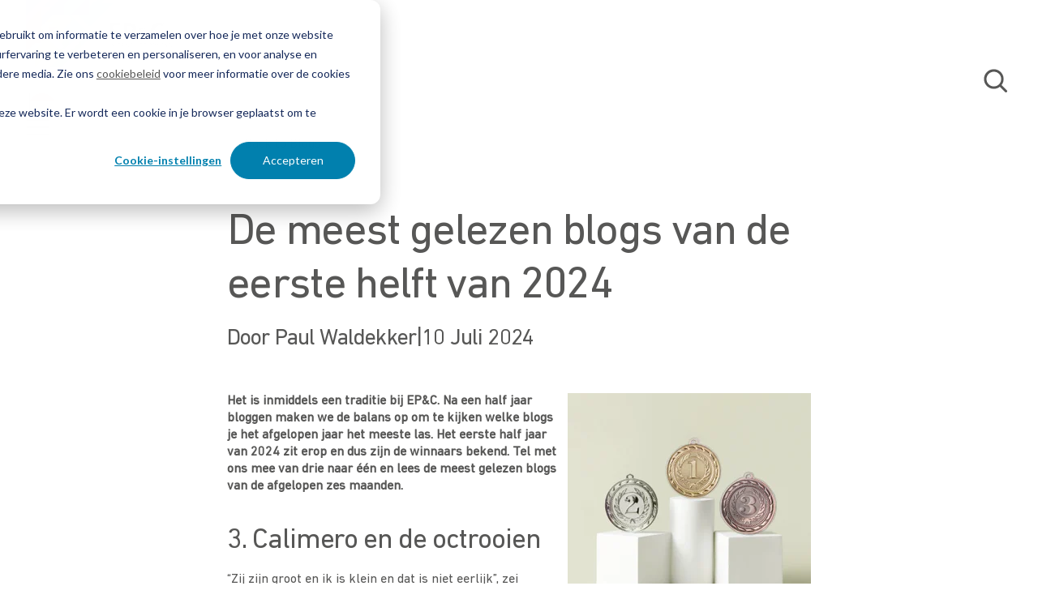

--- FILE ---
content_type: text/html; charset=UTF-8
request_url: https://www.epc.nl/blog/de-meest-gelezen-blogs-van-de-eerste-helft-van-2024
body_size: 14842
content:
<!doctype html><html class="no-js" lang="nl-nl"><head>
	
	<meta charset="utf-8">
	<title>BLOG |  De meest gelezen blogs van de eerste helft van 2024</title>
	<meta name="author" content="Paul Waldekker">
	<meta name="description" content="Welke blogs van EP&amp;C waren het afgelopen jaar het meest populair? Lees ze hier en ontdek waarom we zo trots zijn op de nummer 1.">
	<meta name="generator" content="HubSpot">
	
<meta name="viewport" content="width=device-width, initial-scale=1">

    

    <meta property="og:description" content="Welke blogs van EP&amp;C waren het afgelopen jaar het meest populair? Lees ze hier en ontdek waarom we zo trots zijn op de nummer 1.">
    <meta property="og:title" content="BLOG |  De meest gelezen blogs van de eerste helft van 2024">
    <meta name="twitter:description" content="Welke blogs van EP&amp;C waren het afgelopen jaar het meest populair? Lees ze hier en ontdek waarom we zo trots zijn op de nummer 1.">
    <meta name="twitter:title" content="BLOG |  De meest gelezen blogs van de eerste helft van 2024">

    

    <link rel="preconnect" href="https://1871242.fs1.hubspotusercontent-na1.net" crossorigin>
	<link rel="preconnect" href="https://static.hsappstatic.net" crossorigin>
	<link rel="preconnect" href="https://cdn2.hubspot.net" crossorigin>
	<link rel="preload" href="https://js.hubspot.com/web-interactives-embed.js" as="script">
<link rel="preload" href="/hs/cta/cta/current.js" as="script">
					<link rel="dns-prefetch" href="https://cta-service-cms2.hubspot.com" crossorigin>
					<link rel="dns-prefetch" href="https://perf.hsforms.com" crossorigin>
    <style>
a.cta_button{-moz-box-sizing:content-box !important;-webkit-box-sizing:content-box !important;box-sizing:content-box !important;vertical-align:middle}.hs-breadcrumb-menu{list-style-type:none;margin:0px 0px 0px 0px;padding:0px 0px 0px 0px}.hs-breadcrumb-menu-item{float:left;padding:10px 0px 10px 10px}.hs-breadcrumb-menu-divider:before{content:'›';padding-left:10px}.hs-featured-image-link{border:0}.hs-featured-image{float:right;margin:0 0 20px 20px;max-width:50%}@media (max-width: 568px){.hs-featured-image{float:none;margin:0;width:100%;max-width:100%}}.hs-screen-reader-text{clip:rect(1px, 1px, 1px, 1px);height:1px;overflow:hidden;position:absolute !important;width:1px}
</style>

<link rel="stylesheet" href="https://www.epc.nl/hubfs/hub_generated/template_assets/1/182403117373/1768557459775/template_main.min.css">
<link rel="stylesheet" href="https://www.epc.nl/hubfs/hub_generated/template_assets/1/182404780294/1768557453051/template_blog-post.min.css">
<link rel="stylesheet" href="https://www.epc.nl/hubfs/hub_generated/module_assets/1/182404961662/1761825626183/module_header.min.css">
<link class="hs-async-css" rel="preload" href="https://www.epc.nl/hubfs/hub_generated/module_assets/1/182404774574/1740867245114/module_footer.css" as="style" onload="this.onload=null;this.rel='stylesheet'">
<noscript><link rel="stylesheet" href="https://www.epc.nl/hubfs/hub_generated/module_assets/1/182404774574/1740867245114/module_footer.css"></noscript>
<style>
@font-face {
  font-family: "DIN Next LT Pro";
  src: url("https://www.epc.nl/hubfs/raw_assets/public/epc-2024-theme/theme-overrides/fonts/DIN/DINNextLTPro-Regular.woff2") format("woff2");
  font-display: swap;
  font-size: var(--font-body-large-size);
}

@font-face {
  font-family: "DIN Next LT Pro";
  src: url("https://www.epc.nl/hubfs/raw_assets/public/epc-2024-theme/theme-overrides/fonts/DIN/DINNextLTPro-Regular.woff2") format("woff2");
  font-display: swap;
  font-weight: 400;
}

@font-face {
  font-family: "DIN Next LT Pro";
  src: url("https://www.epc.nl/hubfs/raw_assets/public/epc-2024-theme/theme-overrides/fonts/DIN/DINNextLTPro-Light.woff2") format("woff2");
  font-display: swap;
  font-weight: 300;
}

@font-face {
  font-family: "DIN Next LT Pro";
  src: url("https://www.epc.nl/hubfs/raw_assets/public/epc-2024-theme/theme-overrides/fonts/DIN/DINNextLTPro-Regular.woff2") format("woff2");
  font-display: swap;
}
</style>

<!-- Editor Styles -->
<style id="hs_editor_style" type="text/css">
.header-area-row-0-force-full-width-section > .row-fluid {
  max-width: none !important;
}
.footer-modules-row-0-force-full-width-section > .row-fluid {
  max-width: none !important;
}
/* HubSpot Styles (default) */
.header-area-column-1-padding {
  padding-top: 0px !important;
  padding-bottom: 0px !important;
  padding-left: 0px !important;
  padding-right: 0px !important;
}
.footer-modules-column-1-padding {
  padding-top: 0px !important;
  padding-bottom: 0px !important;
  padding-left: 0px !important;
  padding-right: 0px !important;
}
</style>
    <script>let domReady=(cb)=>{document.readyState==='interactive'||document.readyState==='complete'?cb():document.addEventListener('DOMContentLoaded',cb)};</script>
	<noscript><style>body{visibility:visible!important;}</style></noscript>
<script defer src="https://www.epc.nl/hubfs/hub_generated/template_assets/1/182404780297/1768557458028/template_main.min.js"></script>
<script defer src="https://www.epc.nl/hubfs/hub_generated/template_assets/1/182404774672/1768557454105/template_jQuery-3.7.1.min.js"></script>
<script defer src="https://www.epc.nl/hubfs/hub_generated/template_assets/1/182403117379/1768557455158/template_jquery-matchHeight.min.js"></script>
<script type="application/ld+json">
{
  "mainEntityOfPage" : {
    "@type" : "WebPage",
    "@id" : "https://www.epc.nl/blog/de-meest-gelezen-blogs-van-de-eerste-helft-van-2024"
  },
  "author" : {
    "name" : "Paul Waldekker",
    "url" : "https://www.epc.nl/blog/author/paul-waldekker",
    "@type" : "Person"
  },
  "headline" : "BLOG |  De meest gelezen blogs van de eerste helft van 2024",
  "datePublished" : "2024-07-10T11:40:09.000Z",
  "dateModified" : "2025-02-24T15:01:56.889Z",
  "publisher" : {
    "name" : "ep&c",
    "logo" : {
      "url" : "https://www.epc.nl/hubfs/Logo_EPC/EPC_Logo_1000x500.png",
      "@type" : "ImageObject"
    },
    "@type" : "Organization"
  },
  "@context" : "https://schema.org",
  "@type" : "BlogPosting",
  "image" : [ "https://www.epc.nl/hubfs/Blog%20meest%20gelezen%20artikelen%20header.png" ]
}
</script>

<script async src="https://www.epc.nl/hubfs/hub_generated/template_assets/1/182405247533/1768557454729/template_iconify-icon-2.1.0.min.js"></script>
<script async src="https://www.epc.nl/hubfs/hub_generated/module_assets/1/182404961662/1761825626183/module_header.min.js"></script>

    

<meta name="google-site-verification" content="wj5VLrsb-Qg_3YhsfjNdFcE7bXSMw7kVyM_Uq1oCOHw">

<!-- Google Tag Manager -->
<script>(function(w,d,s,l,i){w[l]=w[l]||[];w[l].push({'gtm.start':
new Date().getTime(),event:'gtm.js'});var f=d.getElementsByTagName(s)[0],
j=d.createElement(s),dl=l!='dataLayer'?'&l='+l:'';j.async=true;j.src=
'https://www.googletagmanager.com/gtm.js?id='+i+dl;f.parentNode.insertBefore(j,f);
})(window,document,'script','dataLayer','GTM-N73WZ93');</script>
<!-- End Google Tag Manager -->

<!-- GTM events -->
<script type="text/javascript">
  window.dataLayer = window.dataLayer || [];

  window.addEventListener('message', event => {
    if (event.data.type === 'hsFormCallback' && event.data.eventName === 'onFormReady') {
      window.dataLayer.push({
        event: 'hubspotFormLoaded',
        hsFormGuid: event.data.id,
        currentUrl: window.location.href,
      });
    }

    if (event.data.type === 'hsFormCallback' && event.data.eventName === 'onFormSubmit') {
      window.dataLayer.push({
        event: 'hubspotFormSubmitting',
        hsFormGuid: event.data.id,
        currentUrl: window.location.href,
      });
    }

    if (event.data.type === 'hsFormCallback' && event.data.eventName === 'onFormSubmitted') {
      window.dataLayer.push({
        event: 'hubspotFormSubmitted',
        hsFormGuid: event.data.id,
        currentUrl: window.location.href,
      });
    }
  });

  window.hsConversationsSettings = {};

  function onConversationsAPIReady() {
    window.HubSpotConversations.on('conversationStarted', function (payload) {
      window.dataLayer.push({
        event: 'hubspotChatStarted',
        conversationId: payload.conversation.conversationId,
        currentUrl: window.location.href,
      });
    });

    window.HubSpotConversations.on('conversationClosed', function (payload) {
      window.dataLayer.push({
        event: 'hubspotChatClosed',
        conversationId: payload.conversation.conversationId,
        currentUrl: window.location.href,
      });
    });
  };

  if (window.HubSpotConversations) {
    onConversationsAPIReady();
  } else {
    window.hsConversationsOnReady = [onConversationsAPIReady];
  }

  window.addEventListener('load', function() {
    //console.log('Window READY');
  	var ctaButtons = document.querySelectorAll('.cta_button, .menu-cta');

    if (ctaButtons.length) {
      [...ctaButtons].forEach(function (button) {
        button.addEventListener('click', function (e) {
          window.dataLayer.push({
            event: 'hubspotCTAClick',
            text: button.innerHTML,
            title: button.title,
            destination: button.getAttribute('cta_dest_link'),
            href: button.href,
            currentUrl: window.location.href,
          });
        });
      });
    }
  });
  
  window.addEventListener('message', function (event) {
    if (event.data.meetingBookSucceeded) {
      window.dataLayer.push({
        event: 'hubspotBookedMeeting',
        currentUrl: window.location.href,
        hsFormGuid: event.data.meetingsPayload.formGuid,
        paidMeeting: event.data.meetingsPayload.isPaidMeeting,
        linkType: event.data.meetingsPayload.linkType,
        offline: event.data.meetingsPayload.offline,
      });
    }
  });
</script>
<!-- End GTM events -->

<!-- 
Cookie list is using styling below
-->

<style>
#hs-eu-decline-button {display:none !important}
:root {
  --bg-table-stripe: #f6f6f5;
  --b-table: #e3e3e2;
  --caption: #242423;
}
table {
  background-color: transparent;
  border-collapse:collapse;
  font-family: Arial, Helvetica, sans-serif
}
th {
  text-align:left
}
.dcf-txt-center {
  text-align: center!important
}
.dcf-txt-left {
  text-align: left!important
  }
.dcf-txt-right {
  text-align: right!important
}
.dcf-table caption {
  color: var(--caption);
  font-size: 1.13em;
  font-weight: 700;
  padding-bottom: .56rem
}
.dcf-table thead {
  font-size: .84em
}
.dcf-table tbody {
  border-bottom: 1px solid var(--b-table);
  border-top: 1px solid var(--b-table);
  font-size: .84em
}
.dcf-table tfoot {
  font-size: .84em
}
.dcf-table td, .dcf-table th {
  padding-right: 1.78em
}
.dcf-table-bordered, .dcf-table-bordered td, .dcf-table-bordered th {
  border: 1px solid var(--b-table)
}
.dcf-table-bordered td, .dcf-table-bordered th, .dcf-table-striped td, .dcf-table-striped th {
  padding-left: 1em;
  padding-right: 1em
}
.dcf-table-bordered tr:not(:last-child), .dcf-table-striped tr:not(:last-child) {
  border-bottom: 1px solid var(--b-table)
}
.dcf-table-striped tbody tr:nth-of-type(2n) {
  background-color: var(--bg-table-stripe)
}
.dcf-table thead td, .dcf-table thead th {
  padding-bottom: .75em;
  vertical-align: bottom
}
.dcf-table tbody td, .dcf-table tbody th, .dcf-table tfoot td, .dcf-table tfoot th {
  padding-top: .75em;
  vertical-align: top
}
.dcf-table tbody td, .dcf-table tbody th {
  padding-bottom: .75em
}
.dcf-table-bordered thead th {
  padding-top: 1.33em
}
.dcf-wrapper-table-scroll {
  overflow-x: auto;
  -webkit-overflow-scrolling: touch;
  left: 50%;
  margin-left: -50vw;
  margin-right: -50vw;
  padding-bottom: 1em;
  position: relative;
  right: 50%;
  width: 100vw
}
@media only screen and (max-width:42.09em) {
  .dcf-table-responsive thead {
    clip: rect(0 0 0 0);
    -webkit-clip-path: inset(50%);
    clip-path: inset(50%);
    height: 1px;
    overflow: hidden;
    position: absolute;
    width: 1px;
    white-space: nowrap
  }
  .dcf-table-responsive tr {
    display: block
  }
  .dcf-table-responsive td {
    -webkit-column-gap: 3.16vw;
    -moz-column-gap: 3.16vw;
    column-gap: 3.16vw;
    display: grid;
    grid-template-columns: 1fr 2fr;
    text-align: left!important
  }
  .dcf-table-responsive.dcf-table-bordered, .dcf-table-responsive.dcf-table-bordered thead th {
    border-width: 0
  }
  .dcf-table-responsive.dcf-table-bordered tbody td {
    border-top-width: 0
  }
  .dcf-table-responsive:not(.dcf-table-bordered) tbody tr {
    padding-bottom: .75em
  }
  .dcf-table-responsive:not(.dcf-table-bordered) tbody td {
    padding-bottom: 0
  }
  .dcf-table-responsive:not(.dcf-table-bordered):not(.dcf-table-striped) tbody td {
    padding-right: 0
  }
  .dcf-table-responsive.dcf-table-bordered tbody tr:last-child td:last-child {
    border-bottom-width: 0
  }
  .dcf-table-responsive tbody td:before {
    content: attr(data-label);
    float: left;
    font-weight: 700;
    padding-right: 1.78em
  }
}
.dcf-overflow-x-auto {
  overflow-x: auto!important;
  -webkit-overflow-scrolling: touch
}
.dcf-w-100\% {
  width: 100%!important;
}  
</style>
<meta property="og:image" content="https://www.epc.nl/hubfs/Blog%20meest%20gelezen%20artikelen%20header.png">
<meta property="og:image:width" content="356">
<meta property="og:image:height" content="301">
<meta property="og:image:alt" content="Vlaanderen AI hotspot">
<meta name="twitter:image" content="https://www.epc.nl/hubfs/Blog%20meest%20gelezen%20artikelen%20header.png">
<meta name="twitter:image:alt" content="Vlaanderen AI hotspot">

<meta property="og:url" content="https://www.epc.nl/blog/de-meest-gelezen-blogs-van-de-eerste-helft-van-2024">
<meta name="twitter:card" content="summary_large_image">

<link rel="canonical" href="https://www.epc.nl/blog/de-meest-gelezen-blogs-van-de-eerste-helft-van-2024">

<meta property="og:type" content="article">
<link rel="alternate" type="application/rss+xml" href="https://www.epc.nl/blog/rss.xml">
<meta name="twitter:domain" content="www.epc.nl">
<meta name="twitter:site" content="@EPC_NL">

<meta http-equiv="content-language" content="nl-nl">
<link rel="alternate" hreflang="en" href="https://www.epc.nl/en/blog/the-most-read-blogs-of-the-first-half-of-2024">
<link rel="alternate" hreflang="nl-be" href="https://www.epc.be/blog/de-meest-gelezen-blogs-van-de-eerste-helft-van-2025">
<link rel="alternate" hreflang="nl-nl" href="https://www.epc.nl/blog/de-meest-gelezen-blogs-van-de-eerste-helft-van-2024">






	<link rel="shortcut icon" href="https://www.epc.nl/hubfs/Huisstijl%20items%20website/Logo/favicon-96x96.png"></head><body class="  hs-content-id-172583041705 hs-blog-post hs-blog-id-4083258295 epc-2024  bg-image-macro" style="
			
			visibility:hidden;">
	  
	
	<div class="header-block 
		
		
    
	
	header-block--sticky
	
	 header-block--color-set-dark
	
	
">
	
		<div data-global-resource-path="epc-2024-theme/templates/partials/header.html">
<div class="container-fluid">
<div class="row-fluid-wrapper">
<div class="row-fluid">
<div class="span12 widget-span widget-type-cell " style="" data-widget-type="cell" data-x="0" data-w="12">

<div class="row-fluid-wrapper row-depth-1 row-number-1 dnd-section header-area-row-0-force-full-width-section">
<div class="row-fluid ">
<div class="span12 widget-span widget-type-cell header-area-column-1-padding dnd-column" style="" data-widget-type="cell" data-x="0" data-w="12">

<div class="row-fluid-wrapper row-depth-1 row-number-2 dnd-row">
<div class="row-fluid ">
<div class="span12 widget-span widget-type-custom_widget dnd-module" style="" data-widget-type="custom_widget" data-x="0" data-w="12">
<div id="hs_cos_wrapper_header-area-module-2" class="hs_cos_wrapper hs_cos_wrapper_widget hs_cos_wrapper_type_module" style="" data-hs-cos-general-type="widget" data-hs-cos-type="module">
<header class="header" style="--header-nav-link-color:var(--header-dark-nav-link-color);--header-nav-link-hover-color:var(--header-dark-nav-link-hover-color);--header-nav-link-hover-bg-color:var(--header-dark-nav-link-hover-bg-color);--header-nav-link-hover-border-color:var(--header-dark-nav-link-hover-border-color);--header-nav-link-open-color:var(--header-dark-nav-link-open-color);--header-nav-inner-box-bg-color:var(--header-dark-nav-inner-box-bg-color);--header-nav-inner-box-border-color:var(--header-dark-nav-inner-box-border-color);--header-nav-inner-link-color:var(--header-dark-nav-inner-link-color);--header-nav-inner-link-hover-color:var(--header-dark-nav-inner-link-hover-color);--header-nav-inner-link-hover-bg-color:var(--header-dark-nav-inner-link-hover-bg-color);--header-nav-inner-link-open-color:var(--header-dark-nav-inner-link-open-color);--header-mobile-nav-background-color:var(--header-dark-mobile-nav-background-color);--header-mobile-nav-hamburger-color:var(--header-dark-mobile-nav-hamburger-color);--header-mobile-nav-link-color:var(--header-dark-mobile-nav-link-color);--header-mobile-nav-link-color-hover:var(--header-dark-mobile-nav-link-color-hover);--header-mobile-nav-link-background-color:var(--header-dark-mobile-nav-link-background-color);--header-mobile-nav-link-background-color-hover:var(--header-dark-mobile-nav-link-background-color-hover);--header-mobile-nav-link-padding:var(--header-dark-mobile-nav-link-padding);--header-mobile-nav-link-border-radius:var(--header-dark-mobile-nav-link-border-radius);">
	<div class="container container--medium header-container">
		<a class="header__logo" href="https://www.epc.nl">
			

	<img class="header__logo__img header__logo__img--standard" src="https://www.epc.nl/hubfs/EPC-logo.svg" alt="EPC-logo" loading="lazy" width="472" height="220">
	
	
	
		</a>
		<nav class="header__nav header__nav--right" aria-label="Main Menu" style="--caret-left: url(https://api.iconify.design/fa6-solid/caret-left.svg?width=11&amp;color=); --caret-right: url(https://api.iconify.design/fa6-solid/caret-right.svg?width=11&amp;color=); --caret-left-hover: url(https://api.iconify.design/fa6-solid/caret-left.svg?width=11&amp;color=); --caret-right-hover: url(https://api.iconify.design/fa6-solid/caret-right.svg?width=11&amp;color=);">
			<ul class="header__nav__menu" id="main-menu">
				
				
				
				
					
					
					
					
					
					<li class="header__nav__li header__nav__li--depth-1 header__nav__li--has-submenu header__nav__li--mega hs-skip-lang-url-rewrite" data-depth="1" data-index="1">
						 
							 
								<button class="header__nav__link header__nav__link--depth-1 header__nav__link--toggle" aria-expanded="false" aria-controls="sectoren">
									
									Sectoren<span class="header__nav__link__chevron"><span class="iconify" data-icon="mdi:chevron-down"></span></span>
								</button>
							
						
						
							
								
								<ul class="header__nav__submenu header__nav__submenu--level-2" data-id="sectoren">
									
										<div class="header__nav__submenu__links">
									
									<li class="header__nav__li header__nav__li--depth-2 header__nav__li--mob-only header__nav__li--menu-link header__nav__li--menu-back" data-depth="2" data-index="1">									
										<button class="header__nav__link header__nav__link--depth-2 ">Sectoren</button>
									</li>
									
									
										
					
					
					
					
					<li class="header__nav__li header__nav__li--depth-2  header__nav__li--mega hs-skip-lang-url-rewrite" data-depth="2" data-index="1">
						 
							<a class="header__nav__link header__nav__link--depth-2   " href="https://www.epc.nl/industries/tuinbouw">
								<img class="header__nav__link__icon" width="24" height="19" src="https://www.epc.nl/hubfs/Deeply%20Digital%20-%202024%20assets/Icons/icon-black-Horticulture.svg">
								Tuinbouw
							</a>
							
						
						
					</li>
				
									
										
					
					
					
					
					<li class="header__nav__li header__nav__li--depth-2  header__nav__li--mega hs-skip-lang-url-rewrite" data-depth="2" data-index="2">
						 
							<a class="header__nav__link header__nav__link--depth-2   " href="https://www.epc.nl/industries/verpakkingen">
								<img class="header__nav__link__icon" width="22" height="26" src="https://www.epc.nl/hubfs/Deeply%20Digital%20-%202024%20assets/Icons/icon-black-Packaging%20%26%20paper.svg">
								Verpakkingen
							</a>
							
						
						
					</li>
				
									
										
					
					
					
					
					<li class="header__nav__li header__nav__li--depth-2  header__nav__li--mega hs-skip-lang-url-rewrite" data-depth="2" data-index="3">
						 
							<a class="header__nav__link header__nav__link--depth-2   " href="https://www.epc.nl/industries/polymers">
								<img class="header__nav__link__icon" width="18" height="26" src="https://www.epc.nl/hubfs/Deeply%20Digital%20-%202024%20assets/Icons/icon-black-Polymers.svg">
								Polymeren
							</a>
							
						
						
					</li>
				
									
										
					
					
					
					
					<li class="header__nav__li header__nav__li--depth-2  header__nav__li--mega hs-skip-lang-url-rewrite" data-depth="2" data-index="4">
						 
							<a class="header__nav__link header__nav__link--depth-2   " href="https://www.epc.nl/industries/energy">
								<img class="header__nav__link__icon" width="19" height="27" src="https://www.epc.nl/hubfs/Deeply%20Digital%20-%202024%20assets/Icons/icon-black-Energy.svg">
								Energie
							</a>
							
						
						
					</li>
				
									
										
					
					
					
					
					<li class="header__nav__li header__nav__li--depth-2  header__nav__li--mega hs-skip-lang-url-rewrite" data-depth="2" data-index="5">
						 
							<a class="header__nav__link header__nav__link--depth-2   " href="https://www.epc.nl/industries/health">
								<img class="header__nav__link__icon" width="28" height="27" src="https://www.epc.nl/hubfs/Deeply%20Digital%20-%202024%20assets/Icons/icon-black-Healthcare.svg">
								Health
							</a>
							
						
						
					</li>
				
									
										
					
					
					
					
					<li class="header__nav__li header__nav__li--depth-2  header__nav__li--mega hs-skip-lang-url-rewrite" data-depth="2" data-index="6">
						 
							<a class="header__nav__link header__nav__link--depth-2   " href="https://www.epc.nl/industries/medtech">
								<img class="header__nav__link__icon" width="19" height="26" src="https://www.epc.nl/hubfs/Deeply%20Digital%20-%202024%20assets/Icons/icon-black-Medtech.svg">
								Medtech
							</a>
							
						
						
					</li>
				
									
										
					
					
					
					
					<li class="header__nav__li header__nav__li--depth-2  header__nav__li--mega hs-skip-lang-url-rewrite" data-depth="2" data-index="7">
						 
							<a class="header__nav__link header__nav__link--depth-2   " href="https://www.epc.nl/industries/offshore">
								<img class="header__nav__link__icon" width="33" height="24" src="https://www.epc.nl/hubfs/Deeply%20Digital%20-%202024%20assets/Icons/icon-black-Offshore.svg">
								Offshore
							</a>
							
						
						
					</li>
				
									
										
					
					
					
					
					<li class="header__nav__li header__nav__li--depth-2  header__nav__li--mega hs-skip-lang-url-rewrite" data-depth="2" data-index="8">
						 
							<a class="header__nav__link header__nav__link--depth-2   " href="https://www.epc.nl/industries/food">
								<img class="header__nav__link__icon" width="23" height="26" src="https://www.epc.nl/hubfs/Deeply%20Digital%20-%202024%20assets/Icons/icon-black-Food.svg">
								Voeding
							</a>
							
						
						
					</li>
				
									
										
					
					
					
					
					<li class="header__nav__li header__nav__li--depth-2  header__nav__li--mega hs-skip-lang-url-rewrite" data-depth="2" data-index="9">
						 
							<a class="header__nav__link header__nav__link--depth-2   " href="https://www.epc.nl/industries/biotech">
								<img class="header__nav__link__icon" width="23" height="23" src="https://www.epc.nl/hs-fs/hubfs/Deeply%20Digital%20-%202024%20assets/biotech-grey.png?width=23&amp;height=23&amp;name=biotech-grey.png" srcset="https://www.epc.nl/hs-fs/hubfs/Deeply%20Digital%20-%202024%20assets/biotech-grey.png?width=12&amp;height=12&amp;name=biotech-grey.png 12w, https://www.epc.nl/hs-fs/hubfs/Deeply%20Digital%20-%202024%20assets/biotech-grey.png?width=23&amp;height=23&amp;name=biotech-grey.png 23w, https://www.epc.nl/hs-fs/hubfs/Deeply%20Digital%20-%202024%20assets/biotech-grey.png?width=35&amp;height=35&amp;name=biotech-grey.png 35w, https://www.epc.nl/hs-fs/hubfs/Deeply%20Digital%20-%202024%20assets/biotech-grey.png?width=46&amp;height=46&amp;name=biotech-grey.png 46w, https://www.epc.nl/hs-fs/hubfs/Deeply%20Digital%20-%202024%20assets/biotech-grey.png?width=58&amp;height=58&amp;name=biotech-grey.png 58w, https://www.epc.nl/hs-fs/hubfs/Deeply%20Digital%20-%202024%20assets/biotech-grey.png?width=69&amp;height=69&amp;name=biotech-grey.png 69w" sizes="(max-width: 23px) 100vw, 23px">
								Biotech
							</a>
							
						
						
					</li>
				
									
									
										</div>
										
											<div class="header__nav__submenu__image">
												
		<div class="decoration-corner image-cr bg-color--color10 decoration--bottom-right    "></div>
	

	<img class="decoration decoration--top-left" src="https://www.epc.nl/hs-fs/hubfs/Subtract%20(3).jpg?width=293&amp;height=408&amp;name=Subtract%20(3).jpg" alt="Subtract (3)" width="293" height="408" srcset="https://www.epc.nl/hs-fs/hubfs/Subtract%20(3).jpg?width=147&amp;height=204&amp;name=Subtract%20(3).jpg 147w, https://www.epc.nl/hs-fs/hubfs/Subtract%20(3).jpg?width=293&amp;height=408&amp;name=Subtract%20(3).jpg 293w, https://www.epc.nl/hs-fs/hubfs/Subtract%20(3).jpg?width=440&amp;height=612&amp;name=Subtract%20(3).jpg 440w, https://www.epc.nl/hs-fs/hubfs/Subtract%20(3).jpg?width=586&amp;height=816&amp;name=Subtract%20(3).jpg 586w, https://www.epc.nl/hs-fs/hubfs/Subtract%20(3).jpg?width=733&amp;height=1020&amp;name=Subtract%20(3).jpg 733w, https://www.epc.nl/hs-fs/hubfs/Subtract%20(3).jpg?width=879&amp;height=1224&amp;name=Subtract%20(3).jpg 879w" sizes="(max-width: 293px) 100vw, 293px">
	
	
											</div>
										
										<div class="header__nav__submenu__content">
											<div class="header__nav__submenu__content__text-group">
												
	
	
		<h4 class="pre-title" style="">
			CASE STUDY
		</h4>
	

	
	
		<h4 class="text-h4">
			
				Time Travelling Milkman: duurzame romige zuivel 
			
		</h4>
	

	
    
	
        <div class="component__text" style=" ">
        	<p>EP&amp;C werkt graag samen met bedrijven die bijdragen aan een betere wereld. Het begon met onderzoek naar oliedruppels aan de Wageningen Universiteit. Het resultaat: een plantaardige vervanger voor room in zuivelproducten.</p>
        </div>
    
    

											</div>
											
												<a class="header__nav__submenu__content__link" href="https://www.epc.nl/cases/time-travelling-milkman">
													Lees de case study <svg xmlns="http://www.w3.org/2000/svg" width="12" height="11" viewbox="0 0 12 11" fill="none"> <path fill-rule="evenodd" clip-rule="evenodd" d="M0.607366 4.89646L9.62504 4.89646L6.09101 1.0095C5.86685 0.762951 5.88501 0.381101 6.13157 0.156925C6.37812 -0.0672345 6.75997 -0.0490755 6.98415 0.19749L11.1796 4.81192C11.5454 5.2142 11.5442 5.82941 11.1766 6.23037L6.98246 10.8045C6.75736 11.05 6.37546 11.0666 6.12966 10.8412C5.884 10.6161 5.86732 10.2344 6.09268 9.98862L9.65498 6.10346L0.607366 6.10346C0.274094 6.10346 0.00373599 5.83299 0.00373602 5.49982C0.00373605 5.16681 0.273936 4.89646 0.607366 4.89646Z" fill="#575756" /></svg>
												</a>
											
										</div>
									
								</ul>
							
						
					</li>
				
				
					
					
					
					
					
					<li class="header__nav__li header__nav__li--depth-1 header__nav__li--has-submenu header__nav__li--mega hs-skip-lang-url-rewrite" data-depth="1" data-index="2">
						 
							 
								<button class="header__nav__link header__nav__link--depth-1 header__nav__link--toggle" aria-expanded="false" aria-controls="diensten">
									
									Diensten<span class="header__nav__link__chevron"><span class="iconify" data-icon="mdi:chevron-down"></span></span>
								</button>
							
						
						
							
								
								<ul class="header__nav__submenu header__nav__submenu--level-2" data-id="diensten">
									
										<div class="header__nav__submenu__links">
									
									<li class="header__nav__li header__nav__li--depth-2 header__nav__li--mob-only header__nav__li--menu-link header__nav__li--menu-back" data-depth="2" data-index="2">									
										<button class="header__nav__link header__nav__link--depth-2 ">Diensten</button>
									</li>
									
									
										
					
					
					
					
					<li class="header__nav__li header__nav__li--depth-2  header__nav__li--mega hs-skip-lang-url-rewrite" data-depth="2" data-index="1">
						 
							<a class="header__nav__link header__nav__link--depth-2   " href="https://www.epc.nl/diensten/een-octrooi-aanvragen">
								
								Octrooi aanvragen
							</a>
							
						
						
					</li>
				
									
										
					
					
					
					
					<li class="header__nav__li header__nav__li--depth-2  header__nav__li--mega hs-skip-lang-url-rewrite" data-depth="2" data-index="2">
						 
							<a class="header__nav__link header__nav__link--depth-2   " href="https://www.epc.nl/diensten/octrooionderzoek">
								
								Octrooionderzoek
							</a>
							
						
						
					</li>
				
									
										
					
					
					
					
					<li class="header__nav__li header__nav__li--depth-2  header__nav__li--mega hs-skip-lang-url-rewrite" data-depth="2" data-index="3">
						 
							<a class="header__nav__link header__nav__link--depth-2   " href="https://www.epc.nl/diensten/modelbescherming">
								
								Modelbescherming
							</a>
							
						
						
					</li>
				
									
										
					
					
					
					
					<li class="header__nav__li header__nav__li--depth-2  header__nav__li--mega hs-skip-lang-url-rewrite" data-depth="2" data-index="4">
						 
							<a class="header__nav__link header__nav__link--depth-2   " href="https://www.epc.nl/diensten/handhaven-van-rechten">
								
								Handhaven van rechten
							</a>
							
						
						
					</li>
				
									
										
					
					
					
					
					<li class="header__nav__li header__nav__li--depth-2  header__nav__li--mega hs-skip-lang-url-rewrite" data-depth="2" data-index="5">
						 
							<a class="header__nav__link header__nav__link--depth-2   " href="https://www.epc.nl/diensten/beschuldiging-van-inbreuk">
								
								Beschuldiging van inbreuk
							</a>
							
						
						
					</li>
				
									
										
					
					
					
					
					<li class="header__nav__li header__nav__li--depth-2  header__nav__li--mega hs-skip-lang-url-rewrite" data-depth="2" data-index="6">
						 
							<a class="header__nav__link header__nav__link--depth-2   " href="https://www.epc.nl/diensten/octrooibewaking">
								
								Octrooibewaking
							</a>
							
						
						
					</li>
				
									
										
					
					
					
					
					<li class="header__nav__li header__nav__li--depth-2  header__nav__li--mega hs-skip-lang-url-rewrite" data-depth="2" data-index="7">
						 
							<a class="header__nav__link header__nav__link--depth-2   " href="https://www.epc.nl/diensten/portfoliomanagement">
								
								Portfoliomanagement
							</a>
							
						
						
					</li>
				
									
									
										</div>
										
											<div class="header__nav__submenu__image">
												
		<div class="decoration-corner image-cr bg-color--color6 decoration--bottom-right    "></div>
	

	<img class="decoration decoration--top-left" src="https://www.epc.nl/hs-fs/hubfs/Deeply%20Digital%20-%202024%20assets/Blue%20petri%20dish.jpg?width=293&amp;height=408&amp;name=Blue%20petri%20dish.jpg" alt="Blue petri dish" width="293" height="408" srcset="https://www.epc.nl/hs-fs/hubfs/Deeply%20Digital%20-%202024%20assets/Blue%20petri%20dish.jpg?width=147&amp;height=204&amp;name=Blue%20petri%20dish.jpg 147w, https://www.epc.nl/hs-fs/hubfs/Deeply%20Digital%20-%202024%20assets/Blue%20petri%20dish.jpg?width=293&amp;height=408&amp;name=Blue%20petri%20dish.jpg 293w, https://www.epc.nl/hs-fs/hubfs/Deeply%20Digital%20-%202024%20assets/Blue%20petri%20dish.jpg?width=440&amp;height=612&amp;name=Blue%20petri%20dish.jpg 440w, https://www.epc.nl/hs-fs/hubfs/Deeply%20Digital%20-%202024%20assets/Blue%20petri%20dish.jpg?width=586&amp;height=816&amp;name=Blue%20petri%20dish.jpg 586w, https://www.epc.nl/hs-fs/hubfs/Deeply%20Digital%20-%202024%20assets/Blue%20petri%20dish.jpg?width=733&amp;height=1020&amp;name=Blue%20petri%20dish.jpg 733w, https://www.epc.nl/hs-fs/hubfs/Deeply%20Digital%20-%202024%20assets/Blue%20petri%20dish.jpg?width=879&amp;height=1224&amp;name=Blue%20petri%20dish.jpg 879w" sizes="(max-width: 293px) 100vw, 293px">
	
	
											</div>
										
										<div class="header__nav__submenu__content">
											<div class="header__nav__submenu__content__text-group">
												
	
	
		<h4 class="pre-title" style="">
			CASE STUDY
		</h4>
	

	
	
		<h3 class="text-h4">
			
				EP&amp;C en Caelus Health: Behandeling die het risico op diabetes vermindert
			
		</h3>
	

	
    
	
        <div class="component__text" style=" ">
        	<p>Caelus Health ontwikkelt behandelmethoden die het risico op het ontwikkelen van diabetes bij mensen met overgewicht en hart- en vaatziekten verkleinen. Dit doen ze met behulp van supplementen en behandelmethoden die zich richten op micro-organismen in de darmen.</p>
        </div>
    
    

											</div>
											
												<a class="header__nav__submenu__content__link" href="https://www.epc.nl/cases/caelus">
													Lees de case study <svg xmlns="http://www.w3.org/2000/svg" width="12" height="11" viewbox="0 0 12 11" fill="none"> <path fill-rule="evenodd" clip-rule="evenodd" d="M0.607366 4.89646L9.62504 4.89646L6.09101 1.0095C5.86685 0.762951 5.88501 0.381101 6.13157 0.156925C6.37812 -0.0672345 6.75997 -0.0490755 6.98415 0.19749L11.1796 4.81192C11.5454 5.2142 11.5442 5.82941 11.1766 6.23037L6.98246 10.8045C6.75736 11.05 6.37546 11.0666 6.12966 10.8412C5.884 10.6161 5.86732 10.2344 6.09268 9.98862L9.65498 6.10346L0.607366 6.10346C0.274094 6.10346 0.00373599 5.83299 0.00373602 5.49982C0.00373605 5.16681 0.273936 4.89646 0.607366 4.89646Z" fill="#575756" /></svg>
												</a>
											
										</div>
									
								</ul>
							
						
					</li>
				
				
					
					
					
					
					
					<li class="header__nav__li header__nav__li--depth-1   hs-skip-lang-url-rewrite" data-depth="1" data-index="3">
						 
							<a class="header__nav__link header__nav__link--depth-1   " href="https://www.epc.nl/mensen">
								
								Mensen
							</a>
							
						
						
					</li>
				
				
					
					
					
					
					
					<li class="header__nav__li header__nav__li--depth-1 header__nav__li--has-submenu  hs-skip-lang-url-rewrite" data-depth="1" data-index="4">
						 
							<a class="header__nav__link header__nav__link--depth-1 header__nav__link--has-children  " href="https://www.epc.nl/kennisbank" aria-expanded="false">
								
								Kennisbank
							</a>
							 
							<button class="header__nav__link header__nav__link--depth-1 header__nav__link--toggle header__nav__link--only-chevron" aria-expanded="false" aria-controls="kennisbank">
								<span class="header__nav__link__chevron">
									<iconify-icon icon="mdi:chevron-down" class="iconify"><span class="visuallyhidden">show submenu for "Kennisbank"</span></iconify-icon>
								</span>
							</button>
							
						
						
							
								
								<ul class="header__nav__submenu header__nav__submenu--level-2" data-id="kennisbank">
									
									<li class="header__nav__li header__nav__li--depth-2 header__nav__li--mob-only header__nav__li--menu-link header__nav__li--menu-back" data-depth="2" data-index="4">									
										<button class="header__nav__link header__nav__link--depth-2 ">Kennisbank</button>
									</li>
									
										<li class="header__nav__li header__nav__li--depth-2 header__nav__li--mob-only" data-depth="2" data-index="4">
											<a class="header__nav__link header__nav__link--depth-2  " href="https://www.epc.nl/kennisbank">Kennisbank</a>
										</li>
									
									
										
					
					
					
					
					<li class="header__nav__li header__nav__li--depth-2   hs-skip-lang-url-rewrite" data-depth="2" data-index="1">
						 
							<a class="header__nav__link header__nav__link--depth-2   " href="https://www.epc.nl/kennisbank#blog">
								
								Blogs
							</a>
							
						
						
					</li>
				
									
										
					
					
					
					
					<li class="header__nav__li header__nav__li--depth-2   hs-skip-lang-url-rewrite" data-depth="2" data-index="2">
						 
							<a class="header__nav__link header__nav__link--depth-2   " href="https://www.epc.nl/kennisbank#case-studies">
								
								Case studies
							</a>
							
						
						
					</li>
				
									
										
					
					
					
					
					<li class="header__nav__li header__nav__li--depth-2   hs-skip-lang-url-rewrite" data-depth="2" data-index="3">
						 
							<a class="header__nav__link header__nav__link--depth-2   " href="https://www.epc.nl/kennisbank#downloads">
								
								Downloads
							</a>
							
						
						
					</li>
				
									
										
					
					
					
					
					<li class="header__nav__li header__nav__li--depth-2   hs-skip-lang-url-rewrite" data-depth="2" data-index="4">
						 
							<a class="header__nav__link header__nav__link--depth-2   " href="https://www.epc.nl/kennisbank#videos">
								
								Videos
							</a>
							
						
						
					</li>
				
									
									
								</ul>
							
						
					</li>
				
				
					
					
					
					
					
					<li class="header__nav__li header__nav__li--depth-1   hs-skip-lang-url-rewrite" data-depth="1" data-index="5">
						 
							<a class="header__nav__link header__nav__link--depth-1   " href="https://www.epc.nl/werken-bij-epc">
								
								Werken bij
							</a>
							
						
						
					</li>
				
				
					
					
					
					
					
					<li class="header__nav__li header__nav__li--depth-1   hs-skip-lang-url-rewrite" data-depth="1" data-index="6">
						 
							<a class="header__nav__link header__nav__link--depth-1   " href="https://www.epc.nl/over-epc">
								
								Over EP&amp;C
							</a>
							
						
						
					</li>
				
				

				
					<li class="header__nav__li header__nav__li--mob-only">
						<div class="header__buttons">
							<div class="component__ctas component__ctas--center">
		<div class="cta--hubspot cta--blue ">
					<span id="hs_cos_wrapper_header-area-module-2_" class="hs_cos_wrapper hs_cos_wrapper_widget hs_cos_wrapper_type_cta" style="" data-hs-cos-general-type="widget" data-hs-cos-type="cta"><div class="hs-web-interactive-inline" style="" data-hubspot-wrapper-cta-id="184919340918"> 
 <a href="https://cta-service-cms2.hubspot.com/web-interactives/public/v1/track/click?encryptedPayload=AVxigLIfzjYSWsrGmmAMsGlIXjBas69VUC3mdZcYL7Kb%2BQEZSU8ef2tlJu2EnO%2BVm7J4YqezxowLWJg4C3D8XHqcS31GTlWCz8fAy0AlBUZ%2BBRMIwkRqDCb4mlcbnpMvyOY%2FQWY4xZQHBsy4NRtQqBeaEtWwtWmm0x23OVbF7UKX&amp;portalId=1871242" class="hs-inline-web-interactive-184919340918   " data-hubspot-cta-id="184919340918"> Contact opnemen </a> 
</div></span>
				</div>
	</div>


						</div>
					</li>
				
			</ul>
		</nav>
		
			<div class="header__buttons">
				<div class="component__ctas component__ctas--center">
		<div class="cta--hubspot cta--blue ">
					<span id="hs_cos_wrapper_header-area-module-2_" class="hs_cos_wrapper hs_cos_wrapper_widget hs_cos_wrapper_type_cta" style="" data-hs-cos-general-type="widget" data-hs-cos-type="cta"><div class="hs-web-interactive-inline" style="" data-hubspot-wrapper-cta-id="184919340918"> 
 <a href="https://cta-service-cms2.hubspot.com/web-interactives/public/v1/track/click?encryptedPayload=AVxigLIfzjYSWsrGmmAMsGlIXjBas69VUC3mdZcYL7Kb%2BQEZSU8ef2tlJu2EnO%2BVm7J4YqezxowLWJg4C3D8XHqcS31GTlWCz8fAy0AlBUZ%2BBRMIwkRqDCb4mlcbnpMvyOY%2FQWY4xZQHBsy4NRtQqBeaEtWwtWmm0x23OVbF7UKX&amp;portalId=1871242" class="hs-inline-web-interactive-184919340918   " data-hubspot-cta-id="184919340918"> Contact opnemen </a> 
</div></span>
				</div>
	</div>


			</div>
		

		
		
		<button class="header__search-link">
			<svg xmlns="http://www.w3.org/2000/svg" width="29" height="29" viewbox="0 0 29 29" fill="none"><path fill-rule="evenodd" clip-rule="evenodd" d="M22.0696 19.9314C23.9561 17.4983 24.8452 14.4377 24.556 11.3721C24.2668 8.30656 22.821 5.46635 20.5129 3.42932C18.2047 1.39228 15.2075 0.31144 12.131 0.406678C9.05449 0.501915 6.12982 1.76608 3.95196 3.94199C1.77221 6.1194 0.50442 9.04637 0.406946 12.1264C0.309471 15.2065 1.38965 18.2078 3.42736 20.5188C5.46507 22.8298 8.30695 24.2765 11.3739 24.5642C14.4408 24.8518 17.5019 23.9587 19.9335 22.0669L19.9986 22.135L26.416 28.5565C26.5565 28.6971 26.7234 28.8086 26.9071 28.8847C27.0907 28.9608 27.2875 29 27.4863 29C27.6851 29 27.8819 28.9608 28.0656 28.8847C28.2492 28.8086 28.4161 28.6971 28.5566 28.5565C28.6972 28.4158 28.8087 28.2489 28.8848 28.0652C28.9608 27.8815 29 27.6846 29 27.4857C29 27.2868 28.9608 27.0899 28.8848 26.9062C28.8087 26.7225 28.6972 26.5556 28.5566 26.415L22.1377 19.995L22.0696 19.9314ZM18.929 6.08349C19.7831 6.92417 20.4624 7.92572 20.9277 9.03035C21.393 10.135 21.6351 11.3209 21.64 12.5195C21.6449 13.7182 21.4125 14.906 20.9562 16.0144C20.4999 17.1228 19.8287 18.1299 18.9815 18.9775C18.1342 19.8251 17.1276 20.4965 16.0196 20.953C14.9117 21.4094 13.7243 21.6419 12.5261 21.637C11.3279 21.6322 10.1425 21.39 9.03831 20.9245C7.93411 20.459 6.93297 19.7795 6.09262 18.925C4.41325 17.2174 3.47641 14.915 3.48616 12.5195C3.49592 10.1241 4.45147 7.82946 6.14468 6.13557C7.83789 4.44169 10.1316 3.48575 12.5261 3.476C14.9207 3.46625 17.222 4.40346 18.929 6.08349Z" fill="#575756" /></svg>
		</button>

		<div class="header__search">


		
			
			

			<form data-hs-do-not-collect="true" class="header__search__form" action="/search">
				<button class="header__search-submit">
					<svg xmlns="http://www.w3.org/2000/svg" width="29" height="29" viewbox="0 0 29 29" fill="none"><path fill-rule="evenodd" clip-rule="evenodd" d="M22.0696 19.9314C23.9561 17.4983 24.8452 14.4377 24.556 11.3721C24.2668 8.30656 22.821 5.46635 20.5129 3.42932C18.2047 1.39228 15.2075 0.31144 12.131 0.406678C9.05449 0.501915 6.12982 1.76608 3.95196 3.94199C1.77221 6.1194 0.50442 9.04637 0.406946 12.1264C0.309471 15.2065 1.38965 18.2078 3.42736 20.5188C5.46507 22.8298 8.30695 24.2765 11.3739 24.5642C14.4408 24.8518 17.5019 23.9587 19.9335 22.0669L19.9986 22.135L26.416 28.5565C26.5565 28.6971 26.7234 28.8086 26.9071 28.8847C27.0907 28.9608 27.2875 29 27.4863 29C27.6851 29 27.8819 28.9608 28.0656 28.8847C28.2492 28.8086 28.4161 28.6971 28.5566 28.5565C28.6972 28.4158 28.8087 28.2489 28.8848 28.0652C28.9608 27.8815 29 27.6846 29 27.4857C29 27.2868 28.9608 27.0899 28.8848 26.9062C28.8087 26.7225 28.6972 26.5556 28.5566 26.415L22.1377 19.995L22.0696 19.9314ZM18.929 6.08349C19.7831 6.92417 20.4624 7.92572 20.9277 9.03035C21.393 10.135 21.6351 11.3209 21.64 12.5195C21.6449 13.7182 21.4125 14.906 20.9562 16.0144C20.4999 17.1228 19.8287 18.1299 18.9815 18.9775C18.1342 19.8251 17.1276 20.4965 16.0196 20.953C14.9117 21.4094 13.7243 21.6419 12.5261 21.637C11.3279 21.6322 10.1425 21.39 9.03831 20.9245C7.93411 20.459 6.93297 19.7795 6.09262 18.925C4.41325 17.2174 3.47641 14.915 3.48616 12.5195C3.49592 10.1241 4.45147 7.82946 6.14468 6.13557C7.83789 4.44169 10.1316 3.48575 12.5261 3.476C14.9207 3.46625 17.222 4.40346 18.929 6.08349Z" fill="#575756" /></svg>
				</button>
				<input class="text-h3" type="search" name="q" autocomplete="off" aria-label="Search" placeholder="Zoek op e.g. blogs, downloads">
				
				
				
				
				
				
			</form>
			<button class="header__search__close">
				<svg xmlns="http://www.w3.org/2000/svg" width="27" height="27" viewbox="0 0 27 27" fill="none"><path d="M2 1.97827L24.4301 24.4084" stroke="#575756" stroke-width="3" stroke-linecap="round" /><path d="M25 1.97827L2.00004 24.7289" stroke="#575756" stroke-width="3" stroke-linecap="round" /></svg>
			</button>
		</div>

		
			<div class="header__lang hs-skip-lang-url-rewrite" aria-expanded="false" aria-controls="languages">
				
				
				
				
				<button class="header__lang__btn" data-active-language="nl-nl">
					<img class="header__lang__flag" src="https://www.epc.nl/hubfs/Deeply%20Digital%20-%202024%20assets/Icons/flag-netherlands.svg" width="32" height="32" alt="nl-nl">
				</button>

				
				<div class="header__lang__submenu" id="languages">
					
						
						
						
						
						
						
							

								
						
						<a class="header__lang__btn" href="https://www.epc.nl/en/blog/the-most-read-blogs-of-the-first-half-of-2024" data-country="en" data><img class="header__lang__flag" src="https://www.epc.nl/hubfs/Deeply%20Digital%20-%202024%20assets/Icons/flag-uk-english.svg" aria-hidden="true" width="32" height="32" alt="en"><span class="visuallyhidden">Language selector for "en"</span></a>
					
						
						
						
						
						
						
							

								
						
						<a class="header__lang__btn" href="https://www.epc.be/blog/de-meest-gelezen-blogs-van-de-eerste-helft-van-2025" data-country="nl-be" data><img class="header__lang__flag" src="https://www.epc.nl/hubfs/Deeply%20Digital%20-%202024%20assets/Icons/flag-belgium.svg" aria-hidden="true" width="32" height="32" alt="nl-be"><span class="visuallyhidden">Language selector for "nl-be"</span></a>
					
				</div>
			</div>    
		

		<button class="header__hamburger-container" aria-label="Main menu" aria-expanded="false" aria-haspopup="true" role="button" aria-controls="main-menu">
			<span class="header__hamburger"></span>
		</button>
	</div>
</header></div>

</div><!--end widget-span -->
</div><!--end row-->
</div><!--end row-wrapper -->

</div><!--end widget-span -->
</div><!--end row-->
</div><!--end row-wrapper -->

</div><!--end widget-span -->
</div>
</div>
</div></div>
	
	</div><!--end header wrapper -->

	<main id="main-content" class="main">
		
    
    
    <div id="hs_cos_wrapper_hero-image" class="hs_cos_wrapper hs_cos_wrapper_widget hs_cos_wrapper_type_module" style="" data-hs-cos-general-type="widget" data-hs-cos-type="module"><section class=" mb-25 blog-post-layout--1">
    <div class="container container--medium blog-inner__meta__container">
        <a href="https://www.epc.nl/blog" class="blog-inner-back">
            <span class="iconify" data-icon="mdi:less-than"></span>
            <span style="line-height: 1.2; margin-left: 5px; top: 2px; position: relative;">Back to Blogs</span>
        </a>
    </div>
    
    
    
</section></div>

    

    <section class="blog-inner__title blog-post-layout--1">
        <div class="blog-inner__title__container container container--normal f v-align-center h-align-left t-left">
            <div class="blog-inner__title__heading">
                <h1 class="text-h1"><span id="hs_cos_wrapper_name" class="hs_cos_wrapper hs_cos_wrapper_meta_field hs_cos_wrapper_type_text" style="" data-hs-cos-general-type="meta_field" data-hs-cos-type="text">De meest gelezen blogs van de eerste helft van 2024</span></h1>
            </div>
        </div>
    </section>

    <section class="blog-inner__meta blog-post-layout--1">
        <div class="blog-inner__meta__container container container--normal f v-align-center h-align-left t-left">
            

    <span class="blog-inner__meta__author text-h3">
    
        Door Paul Waldekker
    	
    </span>



    
    <span class="text-h3" aria-hidden="true">|</span>



    <span class="blog-inner__meta__date text-h3">
        10 Juli 2024
    </span>




        </div>
    </section>

    <section class="blog-inner__share blog-post-layout--1">
        <div class="blog-inner__share__container container container--normal f v-align-center h-align-left t-left">
            


        </div>
    </section>

    <section class="blog-post-layout--1">
        <div class="blog-inner__post__body">
            <span id="hs_cos_wrapper_post_body" class="hs_cos_wrapper hs_cos_wrapper_meta_field hs_cos_wrapper_type_rich_text" style="" data-hs-cos-general-type="meta_field" data-hs-cos-type="rich_text"><div class="blog-inner__post__body__intro"><p style="font-weight: normal;"><img src="https://www.epc.nl/hs-fs/hubfs/Blog%20meest%20gelezen%20artikelen%20header.png?width=300&amp;height=254&amp;name=Blog%20meest%20gelezen%20artikelen%20header.png" width="300" height="254" loading="lazy" alt="Blog meest gelezen artikelen header" style="width: 300px; float: right; margin: 0px 0px 10px 10px; height: auto; max-width: 100%;" srcset="https://www.epc.nl/hs-fs/hubfs/Blog%20meest%20gelezen%20artikelen%20header.png?width=150&amp;height=127&amp;name=Blog%20meest%20gelezen%20artikelen%20header.png 150w, https://www.epc.nl/hs-fs/hubfs/Blog%20meest%20gelezen%20artikelen%20header.png?width=300&amp;height=254&amp;name=Blog%20meest%20gelezen%20artikelen%20header.png 300w, https://www.epc.nl/hs-fs/hubfs/Blog%20meest%20gelezen%20artikelen%20header.png?width=450&amp;height=381&amp;name=Blog%20meest%20gelezen%20artikelen%20header.png 450w, https://www.epc.nl/hs-fs/hubfs/Blog%20meest%20gelezen%20artikelen%20header.png?width=600&amp;height=508&amp;name=Blog%20meest%20gelezen%20artikelen%20header.png 600w, https://www.epc.nl/hs-fs/hubfs/Blog%20meest%20gelezen%20artikelen%20header.png?width=750&amp;height=635&amp;name=Blog%20meest%20gelezen%20artikelen%20header.png 750w, https://www.epc.nl/hs-fs/hubfs/Blog%20meest%20gelezen%20artikelen%20header.png?width=900&amp;height=762&amp;name=Blog%20meest%20gelezen%20artikelen%20header.png 900w" sizes="(max-width: 300px) 100vw, 300px"><span style="font-weight: bold;">Het is inmiddels een traditie bij EP&amp;C. Na een half jaar bloggen maken we de balans op om te kijken welke blogs je het afgelopen jaar het meeste las. Het eerste half jaar van 2024 zit erop en dus zijn de winnaars bekend. Tel met ons mee van drie naar één en lees de meest gelezen blogs van de afgelopen zes maanden.</span></p>
</div><!--more-->
<h2>3. Calimero en de octrooien</h2>
<p style="font-weight: normal;">“Zij zijn groot en ik is klein en dat is niet eerlijk”, zei Calimero altijd verongelijkt in de gelijknamige tekenfilm. En zo lijkt het soms ook te zijn bij octrooieren. Grote partijen hebben diepere zakken. Daardoor lijkt een octrooi voor hen eerder bereikbaar. Gelukkig gelden er vanaf dit jaar kortingen voor kleinere bedrijven. Lees hier de nummer 3 van meest gelezen blogs en ontdek hoe de korting werkt. Octrooigemachtigde Kees Hollaar legt het haarfijn uit.</p>
<p style="font-weight: normal;"><!--HubSpot Call-to-Action Code --><span class="hs-cta-wrapper" id="hs-cta-wrapper-dad67cbf-5003-4ed1-aaaf-7b2343e8d667"><span class="hs-cta-node hs-cta-dad67cbf-5003-4ed1-aaaf-7b2343e8d667" id="hs-cta-dad67cbf-5003-4ed1-aaaf-7b2343e8d667"><!--[if lte IE 8]><div id="hs-cta-ie-element"></div><![endif]--><a href="https://cta-redirect.hubspot.com/cta/redirect/1871242/dad67cbf-5003-4ed1-aaaf-7b2343e8d667"><img class="hs-cta-img" id="hs-cta-img-dad67cbf-5003-4ed1-aaaf-7b2343e8d667" style="border-width:0px;margin: 0 auto; display: block; margin-top: 20px; margin-bottom: 20px" src="https://no-cache.hubspot.com/cta/default/1871242/dad67cbf-5003-4ed1-aaaf-7b2343e8d667.png" alt="Lees direct dit blog" align="middle"></a></span><script charset="utf-8" src="/hs/cta/cta/current.js"></script><script type="text/javascript"> hbspt.cta._relativeUrls=true;hbspt.cta.load(1871242, 'dad67cbf-5003-4ed1-aaaf-7b2343e8d667', {"useNewLoader":"true","region":"na1"}); </script></span><!-- end HubSpot Call-to-Action Code --></p>
<h2>2. EP&amp;C ondertekent samenwerking met Residentie Orkest Den Haag &nbsp;</h2>
<p>Dit blog staat nog niet zo lang online en doet het toch al heel goed in de top van meest gelezen blogs. Het is dan ook wel een hele bijzondere samenwerking; een octrooibureau en een orkest. Toch hebben EP&amp;C en het Residentie Orkest Den Haag meer gemeen dan op het eerste gezicht lijkt. Innovatie en maatschappelijke betrokkenheid bijvoorbeeld. Ontdek in dit blog van Paul Waldekker wat de samenwerking precies inhoudt.</p>
<p><!--HubSpot Call-to-Action Code --><span class="hs-cta-wrapper" id="hs-cta-wrapper-056b7d5a-9879-4908-b2f8-a48234fedd5d"><span class="hs-cta-node hs-cta-056b7d5a-9879-4908-b2f8-a48234fedd5d" id="hs-cta-056b7d5a-9879-4908-b2f8-a48234fedd5d"><!--[if lte IE 8]><div id="hs-cta-ie-element"></div><![endif]--><a href="https://cta-redirect.hubspot.com/cta/redirect/1871242/056b7d5a-9879-4908-b2f8-a48234fedd5d"><img class="hs-cta-img" id="hs-cta-img-056b7d5a-9879-4908-b2f8-a48234fedd5d" style="border-width:0px;margin: 0 auto; display: block; margin-top: 20px; margin-bottom: 20px" src="https://no-cache.hubspot.com/cta/default/1871242/056b7d5a-9879-4908-b2f8-a48234fedd5d.png" alt="Lees direct dit blog" align="middle"></a></span><script charset="utf-8" src="/hs/cta/cta/current.js"></script><script type="text/javascript"> hbspt.cta._relativeUrls=true;hbspt.cta.load(1871242, '056b7d5a-9879-4908-b2f8-a48234fedd5d', {"useNewLoader":"true","region":"na1"}); </script></span><!-- end HubSpot Call-to-Action Code --></p>
<h2>1. De sleutel tot het succes van 85 jaar EP&amp;C</h2>
<p>Dat dit blog op nummer 1 staat maakt ons best trots. Het 85-jarig bestaan was het afgelopen jaar namelijk een hoogtepunt voor EP&amp;C. We zetten onze deuren open voor onze relaties en hielden een fantastisch jubileumfeest met het thema ‘Open up’. Benieuwd hoe het EP&amp;C lukte om 85 jaar succesvol te zijn? Lees het in dit blog van de langstzittende octrooigemachtigde bij EP&amp;C, Hendrik Jan Brookhuis.</p>
<p>Ook in de tweede helft van het jaar gaan we onvermoeibaar verder met bloggen. Dit doen we vooral omdat we willen dat de complexe materie van intellectueel eigendom begrijpelijk wordt voor iedereen. Voor grote én kleine bedrijven. Voor bedrijven met een volle orderportefeuille én voor de <a href="/startups" rel="noopener" target="_blank">startup</a> die denkt over een eerste octrooi.</p>
<p><!--HubSpot Call-to-Action Code --><span class="hs-cta-wrapper" id="hs-cta-wrapper-a8a4ca1f-bf21-44f9-860d-f7c388709527"><span class="hs-cta-node hs-cta-a8a4ca1f-bf21-44f9-860d-f7c388709527" id="hs-cta-a8a4ca1f-bf21-44f9-860d-f7c388709527"><!--[if lte IE 8]><div id="hs-cta-ie-element"></div><![endif]--><a href="https://cta-redirect.hubspot.com/cta/redirect/1871242/a8a4ca1f-bf21-44f9-860d-f7c388709527"><img class="hs-cta-img" id="hs-cta-img-a8a4ca1f-bf21-44f9-860d-f7c388709527" style="border-width:0px;margin: 0 auto; display: block; margin-top: 20px; margin-bottom: 20px" src="https://no-cache.hubspot.com/cta/default/1871242/a8a4ca1f-bf21-44f9-860d-f7c388709527.png" alt="Lees direct dit blog" align="middle"></a></span><script charset="utf-8" src="/hs/cta/cta/current.js"></script><script type="text/javascript"> hbspt.cta._relativeUrls=true;hbspt.cta.load(1871242, 'a8a4ca1f-bf21-44f9-860d-f7c388709527', {"useNewLoader":"true","region":"na1"}); </script></span><!-- end HubSpot Call-to-Action Code --></p>
<p>Zijn er onderwerpen waar je meer over wilt weten? Of heb je een tip voor een blogonderwerp? <a href="/contact" rel="noopener">Laat het ons weten!</a></p></span>
        </div>
    </section>

    <div class="blog-inner__author">

        
        
        
        
        


        
            
        

        <div class="container blog-inner__author-container bg-color--color21">
            <div class="blog-inner__author__image bg-color--color16">
                <img src="https://www.epc.nl/hs-fs/hubfs/People%20Hero%20Images/Paul%20Waldekkr%20455x559.png?width=190&amp;name=Paul%20Waldekkr%20455x559.png" width="190" loading="lazy" srcset="https://www.epc.nl/hs-fs/hubfs/People%20Hero%20Images/Paul%20Waldekkr%20455x559.png?width=95&amp;name=Paul%20Waldekkr%20455x559.png 95w, https://www.epc.nl/hs-fs/hubfs/People%20Hero%20Images/Paul%20Waldekkr%20455x559.png?width=190&amp;name=Paul%20Waldekkr%20455x559.png 190w, https://www.epc.nl/hs-fs/hubfs/People%20Hero%20Images/Paul%20Waldekkr%20455x559.png?width=285&amp;name=Paul%20Waldekkr%20455x559.png 285w, https://www.epc.nl/hs-fs/hubfs/People%20Hero%20Images/Paul%20Waldekkr%20455x559.png?width=380&amp;name=Paul%20Waldekkr%20455x559.png 380w, https://www.epc.nl/hs-fs/hubfs/People%20Hero%20Images/Paul%20Waldekkr%20455x559.png?width=475&amp;name=Paul%20Waldekkr%20455x559.png 475w, https://www.epc.nl/hs-fs/hubfs/People%20Hero%20Images/Paul%20Waldekkr%20455x559.png?width=570&amp;name=Paul%20Waldekkr%20455x559.png 570w" sizes="(max-width: 190px) 100vw, 190px">
            </div>

            

                
                    
                    
                    
                    
                

                
                    <div class="blog-inner__author__bio" style="display: flex; flex-direction: column; justify-content: center;">
                        
                            <h2 class="text-h3">Paul Waldekker</h2>
                        

                        
                            
                                <a href="https://www.epc.nl/mensen/paul-waldekker">Lees meer over Paul &gt;</a>
                            
                        
                    </div>
                
            
        </div>
    </div>

    <div class="blog-inner__additional">
        <div class="container blog-inner__additional-container">
                <div class="bg-color--color23 component__icon__text blog-inner__additional__related"> 
                    
                        <h2 class="text-h3">Relevante blogs</h2>
                    

                    <ul>
                        
                        
  
                            <li>
                                
                                <svg width="8" height="15" viewbox="0 0 8 15" fill="none" xmlns="http://www.w3.org/2000/svg" aria-hidden="true"><path d="M0.294938 0.237288L0.131005 14.6632L3.77847 11.0158L6.93415 7.86009C6.93415 7.86009 7.09808 7.69616 7.09808 7.36829C7.09808 7.04043 6.93415 6.8765 6.93415 6.8765L3.86044 3.80279L0.294938 0.237288Z" fill="var(--icon-list-color)" /></svg>
                                <a href="https://www.epc.nl/blog/epc-ondertekent-samenwerking-met-residentie-orkest-den-haag">EP&amp;C onder­tekent samen­werking met Residentie Orkest Den Haag</a>
                            </li>
                        

  
                            <li>
                                
                                <svg width="8" height="15" viewbox="0 0 8 15" fill="none" xmlns="http://www.w3.org/2000/svg" aria-hidden="true"><path d="M0.294938 0.237288L0.131005 14.6632L3.77847 11.0158L6.93415 7.86009C6.93415 7.86009 7.09808 7.69616 7.09808 7.36829C7.09808 7.04043 6.93415 6.8765 6.93415 6.8765L3.86044 3.80279L0.294938 0.237288Z" fill="var(--icon-list-color)" /></svg>
                                <a href="https://www.epc.nl/blog/de-sleutel-tot-het-succes-van-85-jaar-epc">De sleutel tot het succes van 85 jaar EP&amp;C</a>
                            </li>
                        

  
                            <li>
                                
                                <svg width="8" height="15" viewbox="0 0 8 15" fill="none" xmlns="http://www.w3.org/2000/svg" aria-hidden="true"><path d="M0.294938 0.237288L0.131005 14.6632L3.77847 11.0158L6.93415 7.86009C6.93415 7.86009 7.09808 7.69616 7.09808 7.36829C7.09808 7.04043 6.93415 6.8765 6.93415 6.8765L3.86044 3.80279L0.294938 0.237288Z" fill="var(--icon-list-color)" /></svg>
                                <a href="https://www.epc.nl/blog/peter-koppert-grondlegger-van-biologische-bestrijding">Peter Koppert: Grond­­­­­­legger van biologische bestrijding</a>
                            </li>
                        

  
                            <li>
                                
                                <svg width="8" height="15" viewbox="0 0 8 15" fill="none" xmlns="http://www.w3.org/2000/svg" aria-hidden="true"><path d="M0.294938 0.237288L0.131005 14.6632L3.77847 11.0158L6.93415 7.86009C6.93415 7.86009 7.09808 7.69616 7.09808 7.36829C7.09808 7.04043 6.93415 6.8765 6.93415 6.8765L3.86044 3.80279L0.294938 0.237288Z" fill="var(--icon-list-color)" /></svg>
                                <a href="https://www.epc.nl/blog/china-het-wilde-westen-van-intellectueel-eigendom">China, het Wilde Westen van Intellectueel Eigendom?</a>
                            </li>
                        

  
                    </ul>
                </div>

                <div class="bg-color--color18 color-light component__icon__text blog-inner__additional__author-posts" style="--icon-list-color">
                    

                
                    
                        <h2 class="text-h3">Lees meer van Paul</h2>
                    

                    <ul>
                        
                            
                            <li>
                                
                                <svg width="8" height="15" viewbox="0 0 8 15" fill="none" xmlns="http://www.w3.org/2000/svg" aria-hidden="true"><path d="M0.294938 0.237288L0.131005 14.6632L3.77847 11.0158L6.93415 7.86009C6.93415 7.86009 7.09808 7.69616 7.09808 7.36829C7.09808 7.04043 6.93415 6.8765 6.93415 6.8765L3.86044 3.80279L0.294938 0.237288Z" fill="var(--icon-list-color)" /></svg>
                                <a href="https://www.epc.nl/blog/de-meest-gelezen-blogs-van-de-eerste-helft-van-2024">De meest gelezen blogs van de eerste helft van 2024</a>
                            </li>
                        
                        
                            
                            <li>
                                
                                <svg width="8" height="15" viewbox="0 0 8 15" fill="none" xmlns="http://www.w3.org/2000/svg" aria-hidden="true"><path d="M0.294938 0.237288L0.131005 14.6632L3.77847 11.0158L6.93415 7.86009C6.93415 7.86009 7.09808 7.69616 7.09808 7.36829C7.09808 7.04043 6.93415 6.8765 6.93415 6.8765L3.86044 3.80279L0.294938 0.237288Z" fill="var(--icon-list-color)" /></svg>
                                <a href="https://www.epc.nl/blog/epc-ondertekent-samenwerking-met-residentie-orkest-den-haag">EP&amp;C onder­tekent samen­werking met Residentie Orkest Den Haag</a>
                            </li>
                        
                        
                            
                            <li>
                                
                                <svg width="8" height="15" viewbox="0 0 8 15" fill="none" xmlns="http://www.w3.org/2000/svg" aria-hidden="true"><path d="M0.294938 0.237288L0.131005 14.6632L3.77847 11.0158L6.93415 7.86009C6.93415 7.86009 7.09808 7.69616 7.09808 7.36829C7.09808 7.04043 6.93415 6.8765 6.93415 6.8765L3.86044 3.80279L0.294938 0.237288Z" fill="var(--icon-list-color)" /></svg>
                                <a href="https://www.epc.nl/blog/isabelle-wolterink-nieuwe-voorzitter-orde-van-octrooigemachtigden">Isabelle Wolterink nieuwe voorzitter Orde van Octrooigemachtigden</a>
                            </li>
                        
                        
                            
                            <li>
                                
                                <svg width="8" height="15" viewbox="0 0 8 15" fill="none" xmlns="http://www.w3.org/2000/svg" aria-hidden="true"><path d="M0.294938 0.237288L0.131005 14.6632L3.77847 11.0158L6.93415 7.86009C6.93415 7.86009 7.09808 7.69616 7.09808 7.36829C7.09808 7.04043 6.93415 6.8765 6.93415 6.8765L3.86044 3.80279L0.294938 0.237288Z" fill="var(--icon-list-color)" /></svg>
                                <a href="https://www.epc.nl/blog/gemachtigde-epc-geeft-niet-op-en-schrijft-octrooigeschiedenis">Gemachtig­de EP&amp;C geeft niet op en schrijft octrooigeschiedenis</a>
                            </li>
                        
                        
                    </ul>
                </div>
        </div>
    </div>

	</main>

	<div class="footer-block">
		
            <div data-global-resource-path="epc-2024-theme/templates/partials/footer.html">
<div class="container-fluid">
<div class="row-fluid-wrapper">
<div class="row-fluid">
<div class="span12 widget-span widget-type-cell " style="" data-widget-type="cell" data-x="0" data-w="12">

<div class="row-fluid-wrapper row-depth-1 row-number-1 footer-modules-row-0-force-full-width-section dnd-section">
<div class="row-fluid ">
<div class="span12 widget-span widget-type-cell footer-modules-column-1-padding dnd-column" style="" data-widget-type="cell" data-x="0" data-w="12">

<div class="row-fluid-wrapper row-depth-1 row-number-2 dnd-row">
<div class="row-fluid ">
<div class="span12 widget-span widget-type-custom_widget dnd-module" style="" data-widget-type="custom_widget" data-x="0" data-w="12">
<div id="hs_cos_wrapper_footer-modules-module-2" class="hs_cos_wrapper hs_cos_wrapper_widget hs_cos_wrapper_type_module" style="" data-hs-cos-general-type="widget" data-hs-cos-type="module">
<footer class="footer">
	<div class="container container--normal footer__container">
        <div class="footer__about-contact footer--right">
			<div class="footer__about" data-logo="https://www.epc.nl/hubfs/Huisstijl%20items%20website/Logo/EP&amp;C_logo_2018_white_RGB-1.svg">
                    
                        <a href="https://www.epc.nl/over-epc">
                            <img src="https://www.epc.nl/hubfs/Huisstijl%20items%20website/Logo/EP%26C_logo_2018_white_RGB-1.svg" alt="EP&amp;C_logo_2018_white_RGB-1" width="400" height="400" loading="lazy">
                        </a>
                    
                <div class="footer__about__text">
                    <p class="footer__about__text footer__nav__link--depth-1">Contact opnemen</p>

                    
                        <div class="footer__address">
                            Postbus 3241<br>2280 GE<br>Rijswijk<br>The Netherlands
                        </div>
                    
                    
                        <div class="footer__email">
                            <a href="mailto:info@epc.nl">info@epc.nl</a>
                        </div>
                    
                    
                        <div class="footer__phone">
                            <a href="tel:+31%2070%20414%2054%2054">+31 70 414 54 54</a>
                        </div>
                    
                    <div class="footer__snippet">
                        
                    </div>
                    <div class="footer__social">
                        
                        <span class="footer__follow_me" style="" data-hs-cos-general-type="widget" data-hs-cos-type="follow_me">
                            <div class="footer__social__icons">
                            
                                
                            
                                
                            
                                
                            
                            
                                
                                    <a href="https://www.linkedin.com/company/ep%26c/" class="fm_button  fm_button--custom" aria-label="Link for https://www.linkedin.com/company/ep%26c/" target="_blank"><svg width="31" height="31" viewbox="0 0 31 31" fill="none" xmlns="http://www.w3.org/2000/svg"><path d="M28.2102 0H2.2492C1.00559 0 0 0.981794 0 2.19565V28.2638C0 29.4776 1.00559 30.4653 2.2492 30.4653H28.2102C29.4538 30.4653 30.4653 29.4776 30.4653 28.2697V2.19565C30.4653 0.981794 29.4538 0 28.2102 0ZM9.03845 25.961H4.51625V11.4186H9.03845V25.961ZM6.77735 9.43712C5.32549 9.43712 4.15328 8.26492 4.15328 6.819C4.15328 5.37309 5.32549 4.20089 6.77735 4.20089C8.22326 4.20089 9.39547 5.37309 9.39547 6.819C9.39547 8.25897 8.22326 9.43712 6.77735 9.43712ZM25.961 25.961H21.4447V18.8921C21.4447 17.2082 21.415 15.0363 19.0944 15.0363C16.744 15.0363 16.387 16.8749 16.387 18.7731V25.961H11.8767V11.4186H16.2085V13.4059H16.268C16.869 12.2635 18.3447 11.0556 20.5403 11.0556C25.1161 11.0556 25.961 14.0664 25.961 17.9817V25.961Z" fill="white" /></svg></a>
                                
                            
                                
                                    <a href="https://www.youtube.com/channel/UCgTq8ruR6LshhSm5FTJ3n2A" class="fm_button  fm_button--custom" aria-label="Link for https://www.youtube.com/channel/UCgTq8ruR6LshhSm5FTJ3n2A" target="_blank"><svg width="37" height="25" viewbox="0 0 37 25" fill="none" xmlns="http://www.w3.org/2000/svg"><path d="M35.7658 5.90772C35.7658 5.90772 35.4158 3.53611 34.3378 2.49476C32.9727 1.1242 31.4466 1.11748 30.7466 1.03686C25.7344 0.6875 18.209 0.6875 18.209 0.6875H18.195C18.195 0.6875 10.6697 0.6875 5.65749 1.03686C4.95746 1.11748 3.43139 1.1242 2.06633 2.49476C0.988281 3.53611 0.645266 5.90772 0.645266 5.90772C0.645266 5.90772 0.28125 8.69587 0.28125 11.4773V14.084C0.28125 16.8655 0.638266 19.6536 0.638266 19.6536C0.638266 19.6536 0.988281 22.0252 2.05933 23.0666C3.42439 24.4372 5.21647 24.3901 6.0145 24.5379C8.88463 24.7999 18.202 24.8806 18.202 24.8806C18.202 24.8806 25.7344 24.8671 30.7466 24.5245C31.4466 24.4439 32.9727 24.4372 34.3378 23.0666C35.4158 22.0252 35.7658 19.6536 35.7658 19.6536C35.7658 19.6536 36.1228 16.8722 36.1228 14.084V11.4773C36.1228 8.69587 35.7658 5.90772 35.7658 5.90772ZM14.4989 17.2484V7.58061L24.1803 12.4313L14.4989 17.2484Z" fill="white" /></svg></a>
                                
                            
                                
                                    <a href="https://www.facebook.com/OctrooibureauEPC/" class="fm_button  fm_button--custom" aria-label="Link for https://www.facebook.com/OctrooibureauEPC/" target="_blank"><svg width="31" height="31" viewbox="0 0 31 31" fill="none" xmlns="http://www.w3.org/2000/svg"><path d="M15.3574 0C6.94484 0 0.125 6.84502 0.125 15.2886C0.125 22.4584 5.04323 28.4748 11.6778 30.1272V19.9608H8.53692V15.2886H11.6778V13.2754C11.6778 8.07178 14.0242 5.65985 19.1143 5.65985C20.0794 5.65985 21.7446 5.85004 22.4258 6.03962V10.2746C22.0663 10.2367 21.4418 10.2177 20.6662 10.2177C18.1687 10.2177 17.2035 11.1674 17.2035 13.6362V15.2886H22.179L21.3242 19.9608H17.2035V30.4653C24.746 29.5511 30.5903 23.1054 30.5903 15.2886C30.5897 6.84502 23.7699 0 15.3574 0Z" fill="white" /></svg></a>
                                
                            
                            </div>
                        </span>
                        
                    </div>
                </div>
			</div>
                        
            
            
			<div class="footer__menu  footer__menu--left">
                
                    <nav class="footer__nav" aria-label="Footer Menu" style="--chevron-down: url(https://api.iconify.design/fa6-solid/chevron-down.svg?width=7&amp;color=);">
                        <ul class="footer__nav__menu" id="footer-menu">
                            
                            
                                
				
                <li class="footer__nav__li footer__nav__li--alignement footer__nav__li--depth-1 footer__nav__li--has-submenu hs-skip-lang-url-rewrite footer__nav__li--3" data-depth="1" data-index="1">
                    
                        <span class="footer__nav__link footer__nav__link--depth-1 footer__nav__link--toggle footer__nav__link--only-chevron">
                            Hoofdpagina’s
                            
                        </span>
                    

                    

                    
                        
                            <ul class="footer__nav__submenu footer__nav__submenu--level-2" id="hoofdpaginas">

                                
                                
                                    
				
                <li class="footer__nav__li footer__nav__li--alignement footer__nav__li--depth-2  hs-skip-lang-url-rewrite " data-depth="2" data-index="1">
                    
                        <a class="footer__nav__link footer__nav__link--depth-2   " href="https://www.epc.nl/industries/tuinbouw">Sectoren</a>
                    

                    

                    
                </li>
            
                                
                                    
				
                <li class="footer__nav__li footer__nav__li--alignement footer__nav__li--depth-2  hs-skip-lang-url-rewrite " data-depth="2" data-index="2">
                    
                        <a class="footer__nav__link footer__nav__link--depth-2   " href="https://www.epc.be/diensten/een-octrooi-aanvragen">Diensten</a>
                    

                    

                    
                </li>
            
                                
                                    
				
                <li class="footer__nav__li footer__nav__li--alignement footer__nav__li--depth-2  hs-skip-lang-url-rewrite " data-depth="2" data-index="3">
                    
                        <a class="footer__nav__link footer__nav__link--depth-2   " href="https://www.epc.nl/mensen">Mensen</a>
                    

                    

                    
                </li>
            
                                
                                    
				
                <li class="footer__nav__li footer__nav__li--alignement footer__nav__li--depth-2  hs-skip-lang-url-rewrite " data-depth="2" data-index="4">
                    
                        <a class="footer__nav__link footer__nav__link--depth-2   " href="https://www.epc.nl/kennisbank">Kennisbank</a>
                    

                    

                    
                </li>
            
                                
                                    
				
                <li class="footer__nav__li footer__nav__li--alignement footer__nav__li--depth-2  hs-skip-lang-url-rewrite " data-depth="2" data-index="5">
                    
                        <a class="footer__nav__link footer__nav__link--depth-2   " href="https://www.epc.nl/werken-bij-epc">Werken bij</a>
                    

                    

                    
                </li>
            
                                
                                    
				
                <li class="footer__nav__li footer__nav__li--alignement footer__nav__li--depth-2  hs-skip-lang-url-rewrite " data-depth="2" data-index="6">
                    
                        <a class="footer__nav__link footer__nav__link--depth-2   " href="https://www.epc.nl/over-epc">Over EP&amp;C</a>
                    

                    

                    
                </li>
            
                                
                                    
				
                <li class="footer__nav__li footer__nav__li--alignement footer__nav__li--depth-2  hs-skip-lang-url-rewrite " data-depth="2" data-index="7">
                    
                        <a class="footer__nav__link footer__nav__link--depth-2   " href="https://www.epc.nl/contact">Contact opnemen</a>
                    

                    

                    
                </li>
            
                                
                            </ul>
                        
                    
                </li>
            
                            
                                
				
                <li class="footer__nav__li footer__nav__li--alignement footer__nav__li--depth-1 footer__nav__li--has-submenu hs-skip-lang-url-rewrite footer__nav__li--3" data-depth="1" data-index="2">
                    
                        <span class="footer__nav__link footer__nav__link--depth-1 footer__nav__link--toggle footer__nav__link--only-chevron">
                            Populair kennisbank
                            
                        </span>
                    

                    

                    
                        
                            <ul class="footer__nav__submenu footer__nav__submenu--level-2" id="populair_kennisbank">

                                
                                
                                    
				
                <li class="footer__nav__li footer__nav__li--alignement footer__nav__li--depth-2  hs-skip-lang-url-rewrite " data-depth="2" data-index="1">
                    
                        <a class="footer__nav__link footer__nav__link--depth-2   " href="https://www.epc.nl/diensten/een-octrooi-aanvragen">Een gids voor patentaanvragen</a>
                    

                    

                    
                </li>
            
                                
                                    
				
                <li class="footer__nav__li footer__nav__li--alignement footer__nav__li--depth-2  hs-skip-lang-url-rewrite " data-depth="2" data-index="2">
                    
                        <a class="footer__nav__link footer__nav__link--depth-2   " href="https://www.epc.be/bedankt-download-white-paper-unitair-octrooi">Unitair octrooi en het UPC</a>
                    

                    

                    
                </li>
            
                                
                                    
				
                <li class="footer__nav__li footer__nav__li--alignement footer__nav__li--depth-2  hs-skip-lang-url-rewrite " data-depth="2" data-index="3">
                    
                        <a class="footer__nav__link footer__nav__link--depth-2   " href="https://www.epc.nl/diensten/octrooionderzoek">Zoeken in patentdatabanken</a>
                    

                    

                    
                </li>
            
                                
                                    
				
                <li class="footer__nav__li footer__nav__li--alignement footer__nav__li--depth-2  hs-skip-lang-url-rewrite " data-depth="2" data-index="4">
                    
                        <a class="footer__nav__link footer__nav__link--depth-2   " href="https://www.epc.nl/blog/pedal-plate-octrooibescherming-in-de-strijd-tegen-copycats">Hoe je copycats aanpakt</a>
                    

                    

                    
                </li>
            
                                
                                    
				
                <li class="footer__nav__li footer__nav__li--alignement footer__nav__li--depth-2  hs-skip-lang-url-rewrite " data-depth="2" data-index="5">
                    
                        <a class="footer__nav__link footer__nav__link--depth-2   " href="https://www.epc.nl/diensten/een-octrooi-aanvragen">Octrooi aanvragen</a>
                    

                    

                    
                </li>
            
                                
                                    
				
                <li class="footer__nav__li footer__nav__li--alignement footer__nav__li--depth-2  hs-skip-lang-url-rewrite " data-depth="2" data-index="6">
                    
                        <a class="footer__nav__link footer__nav__link--depth-2   " href="https://www.epc.nl/diensten/portfoliomanagement">Portfoliomanagement</a>
                    

                    

                    
                </li>
            
                                
                                    
				
                <li class="footer__nav__li footer__nav__li--alignement footer__nav__li--depth-2  hs-skip-lang-url-rewrite " data-depth="2" data-index="7">
                    
                        <a class="footer__nav__link footer__nav__link--depth-2   " href="https://www.epc.nl/diensten/modelbescherming">Modelbescherming</a>
                    

                    

                    
                </li>
            
                                
                                    
				
                <li class="footer__nav__li footer__nav__li--alignement footer__nav__li--depth-2  hs-skip-lang-url-rewrite " data-depth="2" data-index="8">
                    
                        <a class="footer__nav__link footer__nav__link--depth-2   " href="https://www.epc.nl/diensten/handhaven-van-rechten">Handhaven van rechten</a>
                    

                    

                    
                </li>
            
                                
                                    
				
                <li class="footer__nav__li footer__nav__li--alignement footer__nav__li--depth-2  hs-skip-lang-url-rewrite " data-depth="2" data-index="9">
                    
                        <a class="footer__nav__link footer__nav__link--depth-2   " href="https://www.epc.nl/diensten/octrooibewaking">Octrooibewaking</a>
                    

                    

                    
                </li>
            
                                
                            </ul>
                        
                    
                </li>
            
                            
                                
				
                <li class="footer__nav__li footer__nav__li--alignement footer__nav__li--depth-1 footer__nav__li--has-submenu hs-skip-lang-url-rewrite footer__nav__li--3" data-depth="1" data-index="3">
                    
                        <span class="footer__nav__link footer__nav__link--depth-1 footer__nav__link--toggle footer__nav__link--only-chevron">
                            Kantoren
                            
                        </span>
                    

                    

                    
                        
                            <ul class="footer__nav__submenu footer__nav__submenu--level-2" id="kantoren">

                                
                                
                                    
				
                <li class="footer__nav__li footer__nav__li--alignement footer__nav__li--depth-2  hs-skip-lang-url-rewrite " data-depth="2" data-index="1">
                    
                        <a class="footer__nav__link footer__nav__link--depth-2   " href="https://www.epc.nl/contact/rijswijk">Rijswijk</a>
                    

                    

                    
                </li>
            
                                
                                    
				
                <li class="footer__nav__li footer__nav__li--alignement footer__nav__li--depth-2  hs-skip-lang-url-rewrite " data-depth="2" data-index="2">
                    
                        <a class="footer__nav__link footer__nav__link--depth-2   " href="https://www.epc.nl/contact/amsterdam">Amsterdam</a>
                    

                    

                    
                </li>
            
                                
                                    
				
                <li class="footer__nav__li footer__nav__li--alignement footer__nav__li--depth-2  hs-skip-lang-url-rewrite " data-depth="2" data-index="3">
                    
                        <a class="footer__nav__link footer__nav__link--depth-2   " href="https://www.epc.nl/contact/utrecht">Utrecht</a>
                    

                    

                    
                </li>
            
                                
                                    
				
                <li class="footer__nav__li footer__nav__li--alignement footer__nav__li--depth-2  hs-skip-lang-url-rewrite " data-depth="2" data-index="4">
                    
                        <a class="footer__nav__link footer__nav__link--depth-2   " href="https://www.epc.nl/contact/turnhout">Turnhout</a>
                    

                    

                    
                </li>
            
                                
                                    
				
                <li class="footer__nav__li footer__nav__li--alignement footer__nav__li--depth-2  hs-skip-lang-url-rewrite " data-depth="2" data-index="5">
                    
                        <a class="footer__nav__link footer__nav__link--depth-2   " href="https://www.epc.nl/contact/sittard">Sittard</a>
                    

                    

                    
                </li>
            
                                
                                    
				
                <li class="footer__nav__li footer__nav__li--alignement footer__nav__li--depth-2  hs-skip-lang-url-rewrite " data-depth="2" data-index="6">
                    
                        <a class="footer__nav__link footer__nav__link--depth-2   " href="https://www.epc.nl/contact/wageningen">Wageningen</a>
                    

                    

                    
                </li>
            
                                
                            </ul>
                        
                    
                </li>
            
                            
                        </ul>
                    </nav>
                
                
                
			</div>
		</div>
    </div>
    

    <div class="footer__ribbon">
        <div class="container container--normal footer__ribbon__container">
            
            <div class="footer__ribbon__menu footer__ribbon__menu--m">
                <span id="hs_cos_wrapper_footer-modules-module-2_" class="hs_cos_wrapper hs_cos_wrapper_widget hs_cos_wrapper_type_simple_menu" style="" data-hs-cos-general-type="widget" data-hs-cos-type="simple_menu"><div id="hs_menu_wrapper_footer-modules-module-2_" class="hs-menu-wrapper active-branch flyouts hs-menu-flow-horizontal" role="navigation" data-sitemap-name="" data-menu-id="" aria-label="Navigation Menu">
 <ul role="menu">
  <li class="hs-menu-item hs-menu-depth-1" role="none"><a href="https://www.epc.nl/disclaimer" role="menuitem" target="_self">Disclaimer</a></li>
  <li class="hs-menu-item hs-menu-depth-1" role="none"><a href="https://www.epc.nl/algemene-voorwaarden" role="menuitem" target="_self">Terms &amp; conditions</a></li>
  <li class="hs-menu-item hs-menu-depth-1" role="none"><a href="https://www.epc.nl/cookies" role="menuitem" target="_self">Cookies</a></li>
  <li class="hs-menu-item hs-menu-depth-1" role="none"><a href="https://www.epc.nl/privacy" role="menuitem" target="_self">Privacy</a></li>
 </ul>
</div></span>
            </div>
        </div>
    </div>
    
</footer></div>

</div><!--end widget-span -->
</div><!--end row-->
</div><!--end row-wrapper -->

</div><!--end widget-span -->
</div><!--end row-->
</div><!--end row-wrapper -->

</div><!--end widget-span -->
</div>
</div>
</div></div>
            <div data-global-resource-path="epc-2024-theme/templates/partials/system.html"></div>
		
	</div>
	
<!-- HubSpot performance collection script -->
<script defer src="/hs/hsstatic/content-cwv-embed/static-1.1293/embed.js"></script>
<script>
var hsVars = hsVars || {}; hsVars['language'] = 'nl-nl';
</script>

<script src="/hs/hsstatic/cos-i18n/static-1.53/bundles/project.js"></script>
<!-- Start of Web Interactives Embed Code -->
<script defer src="https://js.hubspot.com/web-interactives-embed.js" type="text/javascript" id="hubspot-web-interactives-loader" data-loader="hs-previewer" data-hsjs-portal="1871242" data-hsjs-env="prod" data-hsjs-hublet="na1"></script>
<!-- End of Web Interactives Embed Code -->
<script defer src="https://www.epc.nl/hubfs/hub_generated/module_assets/1/182404774574/1740867245114/module_footer.min.js"></script>

<!-- Start of HubSpot Analytics Code -->
<script type="text/javascript">
var _hsq = _hsq || [];
_hsq.push(["setContentType", "blog-post"]);
_hsq.push(["setCanonicalUrl", "https:\/\/www.epc.nl\/blog\/de-meest-gelezen-blogs-van-de-eerste-helft-van-2024"]);
_hsq.push(["setPageId", "172583041705"]);
_hsq.push(["setContentMetadata", {
    "contentPageId": 172583041705,
    "legacyPageId": "172583041705",
    "contentFolderId": null,
    "contentGroupId": 4083258295,
    "abTestId": null,
    "languageVariantId": 172583041705,
    "languageCode": "nl-nl",
    
    
}]);
</script>

<script type="text/javascript" id="hs-script-loader" async defer src="/hs/scriptloader/1871242.js"></script>
<!-- End of HubSpot Analytics Code -->


<script type="text/javascript">
var hsVars = {
    render_id: "5ddfe2fc-d4e1-47f6-b2f0-ee2a4d3c93fa",
    ticks: 1769177496915,
    page_id: 172583041705,
    
    content_group_id: 4083258295,
    portal_id: 1871242,
    app_hs_base_url: "https://app.hubspot.com",
    cp_hs_base_url: "https://cp.hubspot.com",
    language: "nl-nl",
    analytics_page_type: "blog-post",
    scp_content_type: "",
    
    analytics_page_id: "172583041705",
    category_id: 3,
    folder_id: 0,
    is_hubspot_user: false
}
</script>


<script defer src="/hs/hsstatic/HubspotToolsMenu/static-1.432/js/index.js"></script>

<!-- Google Tag Manager (noscript) -->
<noscript><iframe src="https://www.googletagmanager.com/ns.html?id=GTM-N73WZ93" height="0" width="0" style="display:none;visibility:hidden"></iframe></noscript>
<!-- End Google Tag Manager (noscript) -->





</body></html>

--- FILE ---
content_type: text/css
request_url: https://www.epc.nl/hubfs/hub_generated/template_assets/1/182404780294/1768557453051/template_blog-post.min.css
body_size: 1580
content:
.hs-blog-post :is(main,main>div:first-child)>section:first-child.blog-post-layout--1,.hs-blog-post main>.blog__container.blog-post-layout--2,.hs-blog-post main>.blog__container.blog-post-layout--4,.hs-blog-post main>.blog__container.blog-post-layout--5{padding-top:12.8rem}.blog-inner-back{align-items:center;display:inline-flex;margin-bottom:4rem;text-decoration:none}.blog-inner__post__body p{line-height:1.333;max-width:none!important}.blog-inner__post__body p:has(~.mce-hs-more),.blog-inner__post__body__intro{font-size:var(--font-body-large-size)}.blog-inner__featured-image{margin-bottom:8.5rem}.blog-post-inner__image.blog-post-inner__image--16by9:before{padding-bottom:56.25%}.blog-post-inner__image.blog-post-inner__image--3by2:before{padding-bottom:66.66667%}.blog-post-inner__image.blog-post-inner__image--4by3:before{padding-bottom:75%}.blog-post-inner__image.blog-post-inner__image--1by1:before{padding-bottom:100%}.blog-post-inner__image.blog-post-inner__image--2by3:before{padding-bottom:150%}.blog-inner__meta,.blog-inner__share{margin-bottom:2.5rem}.blog-inner__meta__container>*{margin:0}.blog-inner__meta__container{gap:2rem}.color-light .blog-inner__meta__container span{opacity:1}.post__share a{color:inherit;font-size:30px;margin:0 5px}.post__featured-img{border-radius:6px;max-height:400px;object-fit:cover;object-position:center;width:100%}.blog-inner__post__body{padding:0 3.5rem 8rem}.blog-inner__meta__container,.blog-inner__title__container{padding:0 3.5rem}.blog-inner__additional .container,.blog-inner__author .container{--container-default:var(--blog-post-container);margin:0 auto;width:95%}.blog-inner__author-container{border-radius:6px;display:grid;gap:3.6rem;grid-template-columns:190px minmax(0,370px);padding:4.5rem 3.5rem 3.5rem;position:relative}.blog-inner__author-container:before{background-image:url("data:image/svg+xml;charset=utf-8,%3Csvg xmlns='http://www.w3.org/2000/svg' width='220' height='229' fill='none' viewBox='0 0 220 229'%3E%3Cpath fill='url(%23a)' fill-rule='evenodd' d='M220 158.684c-20.24 22.791-46.569 47.201-80.467 69.907l-.079.057v-.08q-13.651-9.196-25.799-18.723c3.063-2.012 6.136-4.138 9.108-6.23a513 513 0 0 0 6.228-4.445 384 384 0 0 0 10.599-7.662c36.992-27.756 62.867-57.096 80.41-81.292zm0-107.033L167.871 0h40.496L220 11.4zM40.107 29.569h140.321L150.77.01H69.708zm100.531 199.363-.057.068-.023-.011a.2.2 0 0 1 .08-.057m-36.558-27.409C29.906 139.51 1.808 72.347.476 69.118l27.358-27.34h38.71l-30.968 32.15c12.808 23.292 42.785 68.242 94.781 109.895z' clip-rule='evenodd' opacity='.8' style='mix-blend-mode:overlay'/%3E%3Cdefs%3E%3ClinearGradient id='a' x1='21' x2='240' y1='127.5' y2='12.5' gradientUnits='userSpaceOnUse'%3E%3Cstop stop-color='%23fff' stop-opacity='.2'/%3E%3Cstop offset='1' stop-color='%23fff'/%3E%3C/linearGradient%3E%3C/defs%3E%3C/svg%3E");background-repeat:no-repeat;background-size:contain;content:"";height:230px;position:absolute;right:0;top:0;width:220px}.blog-inner__author__image{border:1rem solid var(--color-white);border-radius:50%;height:190px;position:relative;width:190px}.blog-inner__author__image img{border-bottom-left-radius:88px;border-bottom-right-radius:88px;bottom:0;max-height:210px;position:absolute}.blog-inner__additional{margin-bottom:9rem;margin-top:3.2rem}.blog-inner__additional-container{display:grid;gap:3.2rem;grid-template-columns:50fr 50fr}.blog-inner__additional-container>div{border-radius:6px;padding:4.5rem 3.6rem}.blog-inner__additional-container .blog-inner__additional__related li:first-of-type{--icon-list-color:var(--color-color8)}.blog-inner__additional-container .blog-inner__additional__related li:nth-of-type(2){--icon-list-color:var(--color-color10)}.blog-inner__additional-container .blog-inner__additional__related li:nth-of-type(3){--icon-list-color:var(--color-color14)}.blog-inner__additional-container .blog-inner__additional__related li:nth-of-type(4){--icon-list-color:var(--color-color16)}.blog-inner__additional-container .blog-inner__additional__author-posts li{--icon-list-color:var(--color-white)}.blog-inner__additional-container li a{font-size:var(--font-body-large-size);text-decoration:none}.blog-inner__author__bio a{text-decoration:none}.blog-inner__additional-container li a:hover,.blog-inner__author__bio a:hover{text-decoration:underline}.blog-inner__additional-container .component__icon__text:has(ul) ul li{padding-left:.5em}.blog-inner__author__bio,.blog-inner__author__image{position:relative;z-index:1}.blog-inner__post__body>.hs_cos_wrapper:first-child>p:first-child{margin-top:0}@media only screen and (max-width:768px){.blog-inner__additional-container{grid-template-columns:100%}.blog-inner__additional-container>div{padding:3rem 3.6rem}.blog-inner__additional-container .component__icon__text:has(ul) ul{gap:1rem}.blog-inner__author-container{grid-template-columns:100%}}.blog-post-layout--1.blog-inner__tags{margin-bottom:4rem}.blog-post-layout--1 .blog-inner__meta__container,.blog-post-layout--1 .blog-inner__post__body,.blog-post-layout--1 .blog-inner__title__container{margin:0 auto;max-width:var(--blog-post-container);width:95%}@media only screen and (max-width:640px){.blog-post-layout--1.blog-inner__tags{margin-bottom:2rem}}.blog-post-layout--2.blog__container{margin:auto;max-width:990px;width:95%}.blog-post-layout--2 .blog-inner__meta__container,.blog-post-layout--2 .blog-inner__share__container,.blog-post-layout--2 .blog-inner__title__container{margin:0}.blog-post-layout--2 .btn.btn--share:first-of-type{margin-left:0}.blog-post-layout--2 .container--featured{max-width:none;width:100%}.blog-post-layout--2 .post__featured-img{max-height:420px;object-fit:cover;object-position:center;width:100%}.blog-post-layout--2 .blog-inner__tags{margin:4rem 0}.blog-post-layout--2 .blog-inner__tags__container{margin:0}.blog-post-layout--2 .blog-inner__post__body{margin:0 0 auto;max-width:var(--blog-post-larger-container)}.blog-post-layout--2 .blog-post-recent__container{max-width:990px}@media only screen and (max-width:768px){.blog-post-layout--2 .blog-inner__tags{margin:2rem 0}}@media only screen and (max-width:640px){.blog-post-layout--2 .blog-inner__meta__container{align-items:flex-start}.blog-post-layout--2 .blog-inner__meta__container iconify-icon{display:none}}.blog-post-layout--3.blog-inner__tags{margin-bottom:4rem}.blog-post-layout--3 .blog-inner__title__container{text-align:center}.blog-post-layout--3 .blog-inner__post__body,.blog-post-layout--3 .blog-inner__title__container{margin:0 auto;max-width:var(--blog-post-container);width:95%}.blog-post-layout--4.blog__container{margin:auto;max-width:990px;width:95%}.blog-post-layout--4 .blog-inner__meta__container,.blog-post-layout--4 .blog-inner__share__container,.blog-post-layout--4 .blog-inner__title__container{margin:0}.blog-post-layout--4 .btn.btn--share:first-of-type{margin-left:0}.blog-post-layout--4 .post__featured-img{max-height:420px;object-fit:cover;object-position:center;width:100%}.blog-post-layout--4 .container--featured{max-width:none;width:100%}.blog-post-layout--4 .blog-inner__tags{margin:4rem 0}.blog-post-layout--4 .blog-inner__tags__container{margin:0}.blog-post-layout--4 .blog-inner__post__body{max-width:var(--blog-post-larger-container)}.blog-post-layout--4 .blog-inner__post__body__container{align-items:flex-start}.blog-post-layout--4 .blog-inner__post__side__author{background-color:#f5f5f5;font-size:1.6rem;padding:3rem;width:100%}.blog-post-layout--4 .blog-inner__post__side__author__profile{align-items:center;display:flex}.blog-post-layout--4 .blog-inner__post__side__author__profile__image{margin-right:2rem}.blog-post-layout--4 .blog-inner__post__side__author__profile__details__name{margin-bottom:0}.blog-post-layout--4 .blog-inner__post__side__author__profile__image img{border-radius:100%;height:70px;object-fit:cover;object-position:center;width:70px}.blog-post-layout--4 .blog-inner__post__side .module{width:auto}.blog-post-layout--4 .blog-post-recent__container{width:100%}.blog-post-layout--4 .blog-post-listing__item:not(:last-of-type):after{background-color:var(--font-link-color);bottom:calc(var(--grid-column-gap)*-.5);content:"";height:1px;opacity:.1;position:relative;width:100%}.blog-post-layout--4 .blog-post-listing__item__text{padding:2rem}.blog-post-layout--4 .blog-post-listing__item__title{font-size:2rem}.blog-post-layout--4 .blog-post-listing__item__post-content{font-size:1.6rem}@media only screen and (max-width:768px){.blog-post-layout--4 .blog-inner__tags{margin:2rem 0}.blog-post-layout--4 .blog-inner__post__side{margin-bottom:4rem}.blog-post-layout--4 .blog-inner__post__side__author{margin:0}.blog-post-layout--4 .blog-post-recent__container{margin:0;width:95%}}@media only screen and (max-width:600px){.blog-post-layout--4 .blog-inner__meta__container{align-items:flex-start}.blog-post-layout--4 .blog-inner__meta__container iconify-icon{display:none}}.blog-post-layout--5.blog__container{margin:auto;max-width:990px;width:95%}.blog-post-layout--5 .blog-inner__post__body__container{align-items:flex-start}.blog-post-layout--5 .container{width:auto}.blog-post-layout--5 .blog-inner__meta__container,.blog-post-layout--5 .blog-inner__share__container,.blog-post-layout--5 .blog-inner__title__container{margin:0}.blog-post-layout--5 .btn.btn--share:first-of-type{margin-left:0}.blog-post-layout--5 .blog-inner__post__body{margin:0 0 auto;max-width:var(--blog-post-larger-container);width:95%}.blog-post-layout--5 .blog-inner__post__side{gap:3rem}.blog-post-layout--5 .blog-post-inner__image,.blog-post-layout--5 .blog-post-inner__image__img{width:100%}.blog-post-layout--5 .blog-inner__tags,.blog-post-layout--5 .blog-inner__tags__container{margin:0}.blog-post-layout--5 .blog-inner__post__side__author{background-color:#f5f5f5;font-size:1.6rem;padding:3rem;width:100%}.blog-post-layout--5 .blog-inner__post__side__author__profile{align-items:center;display:flex}.blog-post-layout--5 .blog-inner__post__side__author__profile__image{margin-right:2rem}.blog-post-layout--5 .blog-inner__post__side__author__profile__image img{border-radius:100%;height:70px;object-fit:cover;object-position:center;width:70px}.blog-post-layout--5 .blog-inner__post__side__author__profile__details__name{margin-bottom:0}.blog-post-layout--5 .blog-inner__post__side .module{width:auto}.blog-post-layout--5 .blog-post-recent__container{width:100%}.blog-post-layout--5 .blog-post-listing__item:not(:last-of-type):after{background-color:var(--font-link-color);bottom:calc(var(--grid-column-gap)*-.5);content:"";height:1px;opacity:.1;position:relative;width:100%}.blog-post-layout--5 .blog-post-listing__item__text{padding:2rem}.blog-post-layout--5 .blog-post-listing__item__title{font-size:2rem}.blog-post-layout--5 .blog-post-listing__item__post-content{font-size:1.6rem}@media only screen and (max-width:768px){.blog-post-layout--5 .blog-inner__post__side{margin-bottom:4rem}.blog-post-layout--5 .blog-inner__post__side__author{margin:0}}@media only screen and (max-width:640px){.blog-inner__meta__container{align-items:flex-start;display:flex;flex-direction:column;gap:0}.blog-inner__meta__author,.blog-inner__meta__date{font-size:var(--font-h5-size)}.blog-inner__meta__container iconify-icon,.blog-inner__meta__container span[aria-hidden=true]{display:none}}

--- FILE ---
content_type: image/svg+xml
request_url: https://www.epc.nl/hubfs/Deeply%20Digital%20-%202024%20assets/Icons/icon-black-Energy.svg
body_size: 394
content:
<svg width="19" height="27" viewBox="0 0 19 27" fill="none" xmlns="http://www.w3.org/2000/svg">
<path d="M15.8323 2.41842C14.0921 0.860012 11.8324 0 9.46881 0C7.10522 0 8.76464 0.0202016 8.41833 0.057719C3.99994 0.545444 0.479081 4.11536 0.0461884 8.54529C-0.242406 11.512 0.831169 14.3778 2.99274 16.4066C3.85564 17.2176 4.36357 18.3893 4.38954 19.6245V19.7139L4.32028 19.7687C3.80947 20.1583 3.51799 20.7413 3.51799 21.3704C3.51799 21.9996 3.66229 22.2247 3.93357 22.5825L4.01437 22.6893L3.93357 22.7961C3.66229 23.154 3.51799 23.5724 3.51799 24.0082C3.51799 25.1251 4.42705 26.0313 5.54103 26.0313H13.4572C14.5741 26.0313 15.4802 25.1251 15.4802 24.0082C15.4802 22.8913 15.3359 23.154 15.0647 22.7961L14.9839 22.6893L15.0647 22.5825C15.3359 22.2247 15.4802 21.8062 15.4802 21.3704C15.4802 20.7413 15.1888 20.1583 14.6779 19.7687L14.6058 19.7139V19.6245C14.6318 18.3777 15.1224 17.2205 15.9507 16.4557C17.8871 14.6664 18.9953 12.1296 18.9953 9.49477V9.35336C18.9549 6.70983 17.8034 4.18174 15.8323 2.41554V2.41842ZM13.4543 24.6287H5.53816C5.19761 24.6287 4.92344 24.3516 4.92344 24.014C4.92344 23.6763 5.2005 23.3993 5.53816 23.3993H13.4543C13.7948 23.3993 14.069 23.6763 14.069 24.014C14.069 24.3516 13.792 24.6287 13.4543 24.6287ZM13.4543 21.988H5.53816C5.19761 21.988 4.92344 21.711 4.92344 21.3733C4.92344 21.0357 5.2005 20.7586 5.53816 20.7586H13.4543C13.7948 20.7586 14.069 21.0357 14.069 21.3733C14.069 21.711 13.792 21.988 13.4543 21.988ZM16.9203 12.7386C16.4817 13.7429 15.8323 14.6548 14.9954 15.4283C13.9795 16.3691 13.3475 17.6938 13.2177 19.1627V19.3503H5.795L5.78057 19.1887C5.65071 17.7197 5.00136 16.3662 3.95665 15.385C2.11541 13.6534 1.20057 11.2119 1.44587 8.68382C1.81527 4.91188 4.81089 1.87587 8.57128 1.4574C10.9118 1.19767 13.1571 1.91338 14.8944 3.46602C16.6086 5.00135 17.5899 7.19756 17.5899 9.49766C17.5899 11.7978 17.359 11.7314 16.9203 12.7357V12.7386Z" fill="#575756"/>
<path d="M12.2615 10.6405L10.1519 15.9189C10.0451 16.1873 9.78828 16.3605 9.4968 16.3605C9.20532 16.3605 9.31787 16.3431 9.23417 16.3114C9.06102 16.2421 8.9225 16.1065 8.84746 15.9362C8.77243 15.7631 8.77243 15.5726 8.8417 15.3966L10.5675 11.0849H7.38429C7.15053 11.0849 6.93408 10.9695 6.80133 10.7762C6.67146 10.5828 6.6426 10.3375 6.72918 10.121L8.83881 4.84264C8.94559 4.57425 9.20243 4.40109 9.49391 4.40109C9.78539 4.40109 9.66995 4.41841 9.75365 4.45015C9.92969 4.51942 10.0653 4.65505 10.1404 4.82533C10.2154 4.99848 10.2154 5.18896 10.1461 5.365L8.42035 9.67661H11.6035C11.8373 9.67661 12.0538 9.79204 12.1865 9.9854C12.3164 10.1788 12.3452 10.4241 12.2587 10.6434L12.2615 10.6405Z" fill="#575756"/>
</svg>


--- FILE ---
content_type: image/svg+xml
request_url: https://www.epc.nl/hubfs/EPC-logo.svg
body_size: 2289
content:
<?xml version="1.0" encoding="UTF-8"?><svg id="b" xmlns="http://www.w3.org/2000/svg" viewBox="0 0 471.82 220.4"><g id="c"><polygon points="94.8 93.9 124.1 64.4 124.1 64.4 94.8 93.9" style="fill:none;"/><polygon points="50.5 55 50.5 55 50.8 54.7 50.5 55" style="fill:none;"/><polygon points="50.5 86 50.5 86 58.7 77.8 50.5 86" style="fill:none;"/><polygon points="124 93.6 123.9 128 124.1 87.5 124 93.6" style="fill:none;"/><polygon points="124 64.2 124.1 64.2 124.1 64.1 124 64.2" style="fill:none;"/><polygon points="133.4 122 123.8 131.7 123.8 131.7 133.4 122" style="fill:none;"/><polygon points="153.3 101.8 139.8 115.5 140.1 153.1 178.6 112.2 178.6 101.8 195.1 101.8 195.1 101.8 179.3 101.8 153.3 101.8" style="fill:#08898f;"/><path d="M124.3,47.6h19.7L191,0h-55,.2l-12.4,12.4.2,51.6h0v.1h.1v-.5h.1" style="fill:#0080ae;"/><polygon points="0 138.6 0 170.2 31 138.5 0 138.6" style="fill:#e00f1a;"/><path d="M124,93.6h0l.1-6.2.1-13v-10.3l-.2.2-29.1,29.5-42.6,43-1.6,1.6h0l-.1.1v.1l-22.2,22.7v29.9l95.8-98.1-.2.5Z" style="fill:#bbce00;"/><polyline points="124.1 12.4 58.7 77.8 50.5 86 50.5 86.3 61.4 75.2 72.5 64.1 124 64.2 124.1 64.1 124.1 64.1" style="fill:#0068a1;"/><polygon points="104.2 191.1 65.6 191.1 124 131.7 123.8 131.7 123.8 131.7 124 93.1 28.2 191.1 78.9 191.1 78.9 218 79.7 217.1 104.2 191.1" style="fill:#93c13e;"/><polygon points="79.2 25.8 79.2 25.8 79.2 25.8 50.8 54.7 50.5 55 50.5 55 50.5 55 50.5 55.2 50.5 55.9 50.5 55.9 50.5 86.3 58.7 77.8 136.6 0 104.1 0 104.1 0 104.1 0 79.2 25.8" style="fill:#5b2580;"/><polygon points="50.6 86.4 102 86.6 124.2 64.2 72.4 64.1 61.4 75.2 50.5 86.3 50.6 86.4" style="fill:#f08800;"/><polygon points="79.2 25.8 104.1 0 104.1 0 79.1 0 79.2 25.8" style="fill:#b6368a;"/><polyline points="123.8 131.8 206.7 47.6 206.7 86.4 245.3 47.5 283.8 9.2 245.3 9.2 245.3 47.5 245.2 47.5 206.7 47.5 242.9 11.6 254.6 0 227.7 0 206.6 19.8 206.6 19.9 206.7 47.5 206.7 47.5 206.7 47.5 206.7 47.6 206.7 47.6 206.7 47.6 144 47.6 124.3 47.6" style="fill:#46b9b8;"/><polygon points="50.5 55 50.5 55 50.5 55 50.5 55 50.5 54.9 22.1 54.9 0 76.1 0 108.2 0 108.2 0 108 50.5 55" style="fill:#e73756;"/><polygon points="50.5 0 50.5 0 50.5 0 0 0 0 51.3 50.5 0" style="fill:#5b2580;"/><polygon points="50.5 138.5 50.5 86.3 50.5 86 50.5 86 50.5 55.9 50.5 55.2 50.5 55 50.5 55 0 108 0 138.5 0 138.5 50.5 86.3 50.5 138.5 21.3 138.5 50.4 138.5 50.4 138.5 50.5 138.5" style="fill:#e95b0c;"/><polygon points="50.5 25.9 22.1 55 50.5 55 50.5 25.9" style="fill:#e00f1a;"/><polygon points="206.7 47.6 206.7 47.5 206.7 47.6 206.7 47.6 206.7 47.5 206.6 47.5 206.7 47.5 206.6 0 191 0 144 47.6 206.7 47.6" style="fill:#0068a1;"/><polygon points="50.5 138.5 50.5 86.3 0 138.5 0 138.6 21.3 138.5 50.5 138.5" style="fill:#e53212;"/><polygon points="65.5 191.1 104.2 191.1 140.1 153.1 139.8 115.5 133.4 122 123.8 131.7 65.5 191.1" style="fill:#50ae47;"/><polygon points="153.3 101.8 177.8 105.1 195.1 101.8 198.7 101.8 206.7 86.4 206.7 47.6 153.3 101.8" style="fill:#06888e;"/><polygon points="206.7 47.5 245.2 47.5 245.3 47.5 245.3 9.2 242.9 11.6 206.7 47.5" style="fill:#06888e;"/><polygon points="102 86.6 50.5 86.4 50.5 138.5 50.6 138.5 102 86.6" style="fill:#ed7328;"/><polygon points="28.2 220.4 56.4 191.1 28.2 191.2 28.2 220.4" style="fill:#dddc25;"/><polygon points="178.6 112.2 140.1 153.1 104.2 191.1 79.7 217.1 78.9 218 114.1 218 178.6 152.5 178.6 152.5 178.6 152.5 178.6 112.2" style="fill:#06a549;"/><path d="M124.1,74.5c0,8.2-.1,18.6-.1,18.5l27.2-29-27.2.1c.1,0,.1,5.8.1,10.4Z" style="fill:#93c13e;"/><polygon points="79.2 25.8 50.5 25.9 50.5 25.9 50.5 25.9 50.5 25.9 50.5 55 50.5 55 79.2 25.8" style="fill:#b6368a;"/><polygon points="50.5 25.9 50.5 25.9 79.2 25.8 79.2 25.8 79.2 25.8 79.1 0 79.1 0 75.9 0 50.5 25.9" style="fill:#692480;"/><polygon points="178.6 152.5 178.6 152.5 228.6 101.8 195.1 101.8 178.6 101.8 178.6 152.5" style="fill:#46b9b8;"/><polygon points="76.1 0 50.5 0 50.5 0 50.5 0 50.5 0 0 51.3 0 77.5 76.1 0" style="fill:#8b1e80;"/><path d="M151.2,64.1h-78.7l16.5-16.6h45.6l16.6,16.6ZM128.9,175.9h0q0-.1,0,0c0-.1,0,0,0,0ZM50.5,86.3c.7,1.8,16.5,39.4,58,74.2l14.7-9.9c-29.1-23.3-45.8-48.5-53-61.6l17.3-18h-21.8l-15.2,15.3ZM166.8,47.6h-22.7l54.6,54.3,8.1-15.4-40-38.9ZM182.5,95.4c-9,14.9-25.7,38.1-54.2,59.5-1.9,1.4-3.9,2.9-5.9,4.3-1.1.8-2.3,1.6-3.5,2.5-1.7,1.2-3.4,2.4-5.1,3.5,4.5,3.6,9.3,7.1,14.4,10.5h0c34.7-23.3,55.2-49.7,66.6-68l-12.3-12.3Z" style="fill:#fff;"/><path d="M446,126.9l-4.7-9.3-.8.3c-3.8,1.6-7.7,2.4-11.5,2.4-2.8,0-5.1-.8-7.1-2.4s-3.6-3.8-4.7-6.6c-1.1-2.8-1.6-6-1.6-9.4,0-3.8.6-7.2,1.9-10.1,1.2-2.8,2.9-5,5.1-6.5,2.1-1.5,4.5-2.2,7.2-2.2,1.7,0,3.4.2,4.6.3,1.4.2,3,.6,4.7,1.2l2.7.9,3.9-9-.8-.4c-2.2-1.2-4.8-2.1-7.6-2.7s-5.2-.9-7.2-.9c-5.4,0-10.1,1.3-14.2,3.8-4.1,2.5-7.3,6-9.5,10.5-2.2,4.4-3.3,9.5-3.3,15.2,0,5.4,1,10.4,3,14.7,2,4.4,5.1,7.9,9.1,10.4s8.9,3.8,14.5,3.8c2.4,0,5.1-.3,8.1-1s5.5-1.5,7.6-2.6l.6-.4Z" style="fill:#585857;"/><path d="M350.8,78.2c-4.1-2.9-9.5-4.4-16.1-4.4h-17.9v56.1h12.2v-18.9h5c4.1,0,7.9-.7,11.3-2,3.5-1.4,6.4-3.5,8.5-6.3,2.2-2.9,3.3-6.4,3.3-10.5.1-6.4-2.1-11-6.3-14ZM341.6,98.5c-1.7,1.3-4,2-7,2h-5.6v-16.3h5.4c3.3,0,5.8.7,7.5,2,1.6,1.3,2.4,3.4,2.4,6.4-.1,2.7-1,4.6-2.7,5.9Z" style="fill:#585857;"/><path d="M392.9,119.8c1.3-2.9,2.4-8.4,2.4-8.4l.1-.3-6.7-5.4c-.2,3.4-.7,6.2-1.7,8.7l-9.6-8.7c-1.7-1.5-3-2.8-3.7-4-.8-1.1-1.2-2.3-1.2-3.4,0-1.2.4-2.3,1.3-3.1.8-.8,2.1-1.4,3.5-1.4,1.6,0,2.8.2,4.1.6s2.8,1.2,4.2,2l2.6-6.2c-1.6-.9-3.4-1.7-5.4-2.2-2-.6-3.9-.8-5.7-.8-2.5,0-4.7.5-6.6,1.6-1.9,1-3.4,2.4-4.5,4.2-1.1,1.7-1.6,3.6-1.6,5.7s.6,3.9,1.7,5.6c-1.8,1.5-3.2,3.3-4.2,5.3s-1.6,4.1-1.6,6.2c0,3,.7,5.5,2.1,7.5,1.4,2.1,3.3,3.6,5.7,4.7s5.1,1.6,8.1,1.6c2.5,0,4.7-.3,6.8-1s3.8-1.7,5.4-2.9l4.5,4.2h11.2l-11.2-10.1ZM376.2,122.5c-2.2,0-4-.6-5.5-1.7-1.5-1.2-2.2-2.9-2.2-5.1s.9-4.1,2.5-6l11.9,10.8c-2,1.3-4.2,2-6.7,2Z" style="fill:#585857;"/><polygon points="308.5 119.9 282.7 119.9 282.7 106.5 302.3 106.5 300.2 96.4 282.7 96.4 282.7 83.7 306.6 83.7 304.6 73.7 270.6 73.7 270.6 129.8 310.6 129.8 308.5 119.9" style="fill:#585857;"/><polygon points="379.6 139.5 379.6 141.2 384.5 141.2 384.5 154.4 386.6 154.4 386.6 141.2 391.7 141.2 391.4 139.5 379.6 139.5" style="fill:#585857;"/><path d="M417.2,147.8c.8-.3,1.4-.8,1.9-1.5s.7-1.5.7-2.4c0-1.5-.5-2.6-1.6-3.3-1-.7-2.4-1.1-4.1-1.1h-4.3v14.9h2.1v-6h1.9c.7,0,1.1,0,1.4-.1l3.3,6h2.3l-3.6-6.5ZM416.6,146.1c-.6.4-1.5.6-2.6.6h-2v-5.4h2.1c1.1,0,2,.2,2.6.6s.9,1.1.9,2.1-.4,1.7-1,2.1Z" style="fill:#585857;"/><path d="M406.1,142.9c-.6-1.2-1.4-2.1-2.5-2.7-1.1-.7-2.3-1-3.7-1s-2.6.4-3.7,1.1c-1.1.7-1.9,1.6-2.5,2.8-.6,1.2-.9,2.5-.9,4s.3,2.8.9,4c.6,1.2,1.4,2.1,2.5,2.7,1.1.7,2.3,1,3.6,1,1.4,0,2.6-.4,3.7-1.1,1.1-.7,1.9-1.6,2.5-2.8.6-1.2.9-2.5.9-4,.1-1.5-.2-2.8-.8-4ZM404.2,150c-.4.9-1,1.6-1.8,2.2-.8.5-1.6.8-2.5.8s-1.7-.3-2.5-.8c-.7-.5-1.3-1.2-1.7-2.1s-.6-1.9-.6-3c0-1.2.2-2.2.6-3.1.4-.9,1-1.6,1.8-2.1s1.6-.8,2.6-.8c.9,0,1.7.3,2.5.8s1.3,1.2,1.7,2.1.6,1.9.6,3c-.1,1-.3,2.1-.7,3Z" style="fill:#585857;"/><polygon points="454.8 146.4 450.9 139.1 448.8 139.9 453.8 148.5 453.8 154.4 455.9 154.4 455.9 148.5 461.1 139.5 458.8 139.5 454.8 146.4" style="fill:#585857;"/><polygon points="432.7 150.5 424.9 139.5 423.1 139.5 423.1 154.4 425.2 154.4 425.2 143.3 432.9 154.4 434.8 154.4 434.8 139.5 432.7 139.5 432.7 150.5" style="fill:#585857;"/><path d="M471,148.2c-.6-.6-1.6-1.3-2.9-1.9-1-.5-1.7-.8-2.3-1.1-.5-.3-.9-.6-1.2-1s-.4-.8-.4-1.3c0-.6.3-1.1.8-1.4s1.2-.5,2.1-.5c.6,0,1.2.1,1.6.2.5.1.9.3,1.5.6l.7-1.7c-.6-.3-1.2-.5-1.9-.7s-1.4-.3-2.1-.3c-1,0-1.9.2-2.6.5-.7.3-1.3.8-1.7,1.4s-.6,1.2-.6,2c0,.7.1,1.4.4,1.9.3.5.7,1,1.2,1.4s1.3.8,2.2,1.2c.9.4,1.7.8,2.2,1.1.5.3.9.6,1.2,1s.4.8.4,1.2c0,.7-.3,1.2-.9,1.6-.6.4-1.4.6-2.4.6-.6,0-1.3-.1-1.9-.3-.7-.2-1.3-.4-1.7-.7l-.5,1.7c.3.3.9.5,1.8.7.9.2,1.7.3,2.4.3,1.1,0,2.1-.2,2.9-.5s1.4-.8,1.8-1.4c.4-.6.6-1.3.6-2.1.3-1,0-1.9-.7-2.5Z" style="fill:#585857;"/><polygon points="440.8 152.8 440.8 147.6 446.2 147.6 445.9 146 440.8 146 440.8 141.1 447.4 141.1 447.1 139.5 438.7 139.5 438.7 154.4 448.2 154.4 447.9 152.8 440.8 152.8" style="fill:#585857;"/><polygon points="335 139.5 335 141.2 339.9 141.2 339.9 154.4 342 154.4 342 141.2 347.1 141.2 346.8 139.5 335 139.5" style="fill:#585857;"/><path d="M288.8,139.5h-1.9l-5.6,14.9h2.1l1.5-4h6.1l1.6,4.2,2.1-.3-5.9-14.8ZM285.5,148.7l2.4-6.4,2.5,6.4h-4.9Z" style="fill:#585857;"/><path d="M278.9,140.7c-1-.8-2.4-1.1-4.1-1.1h-4.3v14.9h2.1v-5.5h1.9c1.1,0,2.1-.2,2.9-.5.9-.3,1.6-.9,2.1-1.6s.8-1.6.8-2.7c.1-1.6-.4-2.8-1.4-3.5ZM277.2,146.4c-.6.5-1.5.7-2.5.7h-2v-5.9h2.1c1.1,0,2,.2,2.6.7.6.4.9,1.2.9,2.3-.1,1-.4,1.8-1.1,2.2Z" style="fill:#585857;"/><polygon points="295 139.5 295 141.2 299.8 141.2 299.8 154.4 302 154.4 302 141.2 307.1 141.2 306.8 139.5 295 139.5" style="fill:#585857;"/><polygon points="366.3 139.5 366.3 141.2 371.1 141.2 371.1 154.4 373.2 154.4 373.2 141.2 378.3 141.2 378 139.5 366.3 139.5" style="fill:#585857;"/><path d="M360.1,139.5h-1.9l-5.6,14.9h2.1l1.5-4h6.1l1.6,4.2,2.1-.3-5.9-14.8ZM356.7,148.7l2.4-6.4,2.5,6.4h-4.9Z" style="fill:#585857;"/><polygon points="311.4 152.8 311.4 147.6 316.7 147.6 316.4 146 311.4 146 311.4 141.1 317.9 141.1 317.6 139.5 309.3 139.5 309.3 154.4 318.7 154.4 318.4 152.8 311.4 152.8" style="fill:#585857;"/><polygon points="330.7 150.5 323 139.5 321.1 139.5 321.1 154.4 323.2 154.4 323.2 143.3 331 154.4 332.8 154.4 332.8 139.5 330.7 139.5 330.7 150.5" style="fill:#585857;"/></g></svg>

--- FILE ---
content_type: application/javascript
request_url: https://www.epc.nl/hubfs/hub_generated/template_assets/1/182405247533/1768557454729/template_iconify-icon-2.1.0.min.js
body_size: 8305
content:
/**
* (c) Iconify
*
* For the full copyright and license information, please view the license.txt
* files at https://github.com/iconify/iconify
*
* Licensed under MIT.
*
* @license MIT
* @version 2.1.0
*/
!function(){"use strict";const t=Object.freeze({left:0,top:0,width:16,height:16}),e=Object.freeze({rotate:0,vFlip:!1,hFlip:!1}),n=Object.freeze({...t,...e}),i=Object.freeze({...n,body:"",hidden:!1}),r=Object.freeze({width:null,height:null}),o=Object.freeze({...r,...e});const s=/[\s,]+/;const c={...o,preserveAspectRatio:""};function a(t){const e={...c},n=(e,n)=>t.getAttribute(e)||n;var i;return e.width=n("width",null),e.height=n("height",null),e.rotate=function(t,e=0){const n=t.replace(/^-?[0-9.]*/,"");function i(t){for(;t<0;)t+=4;return t%4}if(""===n){const e=parseInt(t);return isNaN(e)?0:i(e)}if(n!==t){let e=0;switch(n){case"%":e=25;break;case"deg":e=90}if(e){let r=parseFloat(t.slice(0,t.length-n.length));return isNaN(r)?0:(r/=e,r%1==0?i(r):0)}}return e}(n("rotate","")),i=e,n("flip","").split(s).forEach((t=>{switch(t.trim()){case"horizontal":i.hFlip=!0;break;case"vertical":i.vFlip=!0}})),e.preserveAspectRatio=n("preserveAspectRatio",n("preserveaspectratio","")),e}const u=/^[a-z0-9]+(-[a-z0-9]+)*$/,l=(t,e,n,i="")=>{const r=t.split(":");if("@"===t.slice(0,1)){if(r.length<2||r.length>3)return null;i=r.shift().slice(1)}if(r.length>3||!r.length)return null;if(r.length>1){const t=r.pop(),n=r.pop(),o={provider:r.length>0?r[0]:i,prefix:n,name:t};return e&&!f(o)?null:o}const o=r[0],s=o.split("-");if(s.length>1){const t={provider:i,prefix:s.shift(),name:s.join("-")};return e&&!f(t)?null:t}if(n&&""===i){const t={provider:i,prefix:"",name:o};return e&&!f(t,n)?null:t}return null},f=(t,e)=>!!t&&!(""!==t.provider&&!t.provider.match(u)||!(e&&""===t.prefix||t.prefix.match(u))||!t.name.match(u));function d(t,n){const r=function(t,e){const n={};!t.hFlip!=!e.hFlip&&(n.hFlip=!0),!t.vFlip!=!e.vFlip&&(n.vFlip=!0);const i=((t.rotate||0)+(e.rotate||0))%4;return i&&(n.rotate=i),n}(t,n);for(const o in i)o in e?o in t&&!(o in r)&&(r[o]=e[o]):o in n?r[o]=n[o]:o in t&&(r[o]=t[o]);return r}function h(t,e,n){const i=t.icons,r=t.aliases||Object.create(null);let o={};function s(t){o=d(i[t]||r[t],o)}return s(e),n.forEach(s),d(t,o)}function p(t,e){const n=[];if("object"!=typeof t||"object"!=typeof t.icons)return n;t.not_found instanceof Array&&t.not_found.forEach((t=>{e(t,null),n.push(t)}));const i=function(t,e){const n=t.icons,i=t.aliases||Object.create(null),r=Object.create(null);return(e||Object.keys(n).concat(Object.keys(i))).forEach((function t(e){if(n[e])return r[e]=[];if(!(e in r)){r[e]=null;const n=i[e]&&i[e].parent,o=n&&t(n);o&&(r[e]=[n].concat(o))}return r[e]})),r}(t);for(const r in i){const o=i[r];o&&(e(r,h(t,r,o)),n.push(r))}return n}const g={provider:"",aliases:{},not_found:{},...t};function b(t,e){for(const n in e)if(n in t&&typeof t[n]!=typeof e[n])return!1;return!0}function v(t){if("object"!=typeof t||null===t)return null;const e=t;if("string"!=typeof e.prefix||!t.icons||"object"!=typeof t.icons)return null;if(!b(t,g))return null;const n=e.icons;for(const t in n){const e=n[t];if(!t.match(u)||"string"!=typeof e.body||!b(e,i))return null}const r=e.aliases||Object.create(null);for(const t in r){const e=r[t],o=e.parent;if(!t.match(u)||"string"!=typeof o||!n[o]&&!r[o]||!b(e,i))return null}return e}const m=Object.create(null);function y(t,e){const n=m[t]||(m[t]=Object.create(null));return n[e]||(n[e]=function(t,e){return{provider:t,prefix:e,icons:Object.create(null),missing:new Set}}(t,e))}function x(t,e){return v(e)?p(e,((e,n)=>{n?t.icons[e]=n:t.missing.add(e)})):[]}function w(t,e){let n=[];return("string"==typeof t?[t]:Object.keys(m)).forEach((t=>{("string"==typeof t&&"string"==typeof e?[e]:Object.keys(m[t]||{})).forEach((e=>{const i=y(t,e);n=n.concat(Object.keys(i.icons).map((n=>(""!==t?"@"+t+":":"")+e+":"+n)))}))})),n}let _=!1;function k(t){return"boolean"==typeof t&&(_=t),_}function j(t){const e="string"==typeof t?l(t,!0,_):t;if(e){const t=y(e.provider,e.prefix),n=e.name;return t.icons[n]||(t.missing.has(n)?null:void 0)}}function A(t,e){const n=l(t,!0,_);if(!n)return!1;return function(t,e,n){try{if("string"==typeof n.body)return t.icons[e]={...n},!0}catch(t){}return!1}(y(n.provider,n.prefix),n.name,e)}function O(t,e){if("object"!=typeof t)return!1;if("string"!=typeof e&&(e=t.provider||""),_&&!e&&!t.prefix){let e=!1;return v(t)&&(t.prefix="",p(t,((t,n)=>{n&&A(t,n)&&(e=!0)}))),e}const n=t.prefix;if(!f({provider:e,prefix:n,name:"a"}))return!1;return!!x(y(e,n),t)}function C(t){return!!j(t)}function I(t){const e=j(t);return e?{...n,...e}:null}function S(t,e){t.forEach((t=>{const n=t.loaderCallbacks;n&&(t.loaderCallbacks=n.filter((t=>t.id!==e)))}))}let E=0;const M=Object.create(null);function T(t,e){M[t]=e}function F(t){return M[t]||M[""]}var R={resources:[],index:0,timeout:2e3,rotate:750,random:!1,dataAfterTimeout:!1};function L(t,e,n,i){const r=t.resources.length,o=t.random?Math.floor(Math.random()*r):t.index;let s;if(t.random){let e=t.resources.slice(0);for(s=[];e.length>1;){const t=Math.floor(Math.random()*e.length);s.push(e[t]),e=e.slice(0,t).concat(e.slice(t+1))}s=s.concat(e)}else s=t.resources.slice(o).concat(t.resources.slice(0,o));const c=Date.now();let a,u="pending",l=0,f=null,d=[],h=[];function p(){f&&(clearTimeout(f),f=null)}function g(){"pending"===u&&(u="aborted"),p(),d.forEach((t=>{"pending"===t.status&&(t.status="aborted")})),d=[]}function b(t,e){e&&(h=[]),"function"==typeof t&&h.push(t)}function v(){u="failed",h.forEach((t=>{t(void 0,a)}))}function m(){d.forEach((t=>{"pending"===t.status&&(t.status="aborted")})),d=[]}function y(){if("pending"!==u)return;p();const i=s.shift();if(void 0===i)return d.length?void(f=setTimeout((()=>{p(),"pending"===u&&(m(),v())}),t.timeout)):void v();const r={status:"pending",resource:i,callback:(e,n)=>{!function(e,n,i){const r="success"!==n;switch(d=d.filter((t=>t!==e)),u){case"pending":break;case"failed":if(r||!t.dataAfterTimeout)return;break;default:return}if("abort"===n)return a=i,void v();if(r)return a=i,void(d.length||(s.length?y():v()));if(p(),m(),!t.random){const n=t.resources.indexOf(e.resource);-1!==n&&n!==t.index&&(t.index=n)}u="completed",h.forEach((t=>{t(i)}))}(r,e,n)}};d.push(r),l++,f=setTimeout(y,t.rotate),n(i,e,r.callback)}return"function"==typeof i&&h.push(i),setTimeout(y),function(){return{startTime:c,payload:e,status:u,queriesSent:l,queriesPending:d.length,subscribe:b,abort:g}}}function P(t){const e={...R,...t};let n=[];function i(){n=n.filter((t=>"pending"===t().status))}return{query:function(t,r,o){const s=L(e,t,r,((t,e)=>{i(),o&&o(t,e)}));return n.push(s),s},find:function(t){return n.find((e=>t(e)))||null},setIndex:t=>{e.index=t},getIndex:()=>e.index,cleanup:i}}function N(t){let e;if("string"==typeof t.resources)e=[t.resources];else if(e=t.resources,!(e instanceof Array&&e.length))return null;return{resources:e,path:t.path||"/",maxURL:t.maxURL||500,rotate:t.rotate||750,timeout:t.timeout||5e3,random:!0===t.random,index:t.index||0,dataAfterTimeout:!1!==t.dataAfterTimeout}}const z=Object.create(null),Q=["https://api.simplesvg.com","https://api.unisvg.com"],q=[];for(;Q.length>0;)1===Q.length||Math.random()>.5?q.push(Q.shift()):q.push(Q.pop());function D(t,e){const n=N(e);return null!==n&&(z[t]=n,!0)}function U(t){return z[t]}function H(){return Object.keys(z)}function J(){}z[""]=N({resources:["https://api.iconify.design"].concat(q)});const $=Object.create(null);function B(t,e,n){let i,r;if("string"==typeof t){const e=F(t);if(!e)return n(void 0,424),J;r=e.send;const o=function(t){if(!$[t]){const e=U(t);if(!e)return;const n={config:e,redundancy:P(e)};$[t]=n}return $[t]}(t);o&&(i=o.redundancy)}else{const e=N(t);if(e){i=P(e);const n=F(t.resources?t.resources[0]:"");n&&(r=n.send)}}return i&&r?i.query(e,r,n)().abort:(n(void 0,424),J)}const G="iconify2",V="iconify",K=V+"-count",W=V+"-version",X=36e5,Y=168,Z=50;function tt(t,e){try{return t.getItem(e)}catch(t){}}function et(t,e,n){try{return t.setItem(e,n),!0}catch(t){}}function nt(t,e){try{t.removeItem(e)}catch(t){}}function it(t,e){return et(t,K,e.toString())}function rt(t){return parseInt(tt(t,K))||0}const ot={local:!0,session:!0},st={local:new Set,session:new Set};let ct=!1;let at="undefined"==typeof window?{}:window;function ut(t){const e=t+"Storage";try{if(at&&at[e]&&"number"==typeof at[e].length)return at[e]}catch(t){}ot[t]=!1}function lt(t,e){const n=ut(t);if(!n)return;const i=tt(n,W);if(i!==G){if(i){const t=rt(n);for(let e=0;e<t;e++)nt(n,V+e.toString())}return et(n,W,G),void it(n,0)}const r=Math.floor(Date.now()/X)-Y,o=t=>{const i=V+t.toString(),o=tt(n,i);if("string"==typeof o){try{const n=JSON.parse(o);if("object"==typeof n&&"number"==typeof n.cached&&n.cached>r&&"string"==typeof n.provider&&"object"==typeof n.data&&"string"==typeof n.data.prefix&&e(n,t))return!0}catch(t){}nt(n,i)}};let s=rt(n);for(let e=s-1;e>=0;e--)o(e)||(e===s-1?(s--,it(n,s)):st[t].add(e))}function ft(){if(!ct){ct=!0;for(const t in ot)lt(t,(t=>{const e=t.data,n=y(t.provider,e.prefix);if(!x(n,e).length)return!1;const i=e.lastModified||-1;return n.lastModifiedCached=n.lastModifiedCached?Math.min(n.lastModifiedCached,i):i,!0}))}}function dt(t,e){function n(n){let i;if(!ot[n]||!(i=ut(n)))return;const r=st[n];let o;if(r.size)r.delete(o=Array.from(r).shift());else if(o=rt(i),o>=Z||!it(i,o+1))return;const s={cached:Math.floor(Date.now()/X),provider:t.provider,data:e};return et(i,V+o.toString(),JSON.stringify(s))}ct||ft(),e.lastModified&&!function(t,e){const n=t.lastModifiedCached;if(n&&n>=e)return n===e;if(t.lastModifiedCached=e,n)for(const n in ot)lt(n,(n=>{const i=n.data;return n.provider!==t.provider||i.prefix!==t.prefix||i.lastModified===e}));return!0}(t,e.lastModified)||Object.keys(e.icons).length&&(e.not_found&&delete(e=Object.assign({},e)).not_found,n("local")||n("session"))}function ht(){}function pt(t){t.iconsLoaderFlag||(t.iconsLoaderFlag=!0,setTimeout((()=>{t.iconsLoaderFlag=!1,function(t){t.pendingCallbacksFlag||(t.pendingCallbacksFlag=!0,setTimeout((()=>{t.pendingCallbacksFlag=!1;const e=t.loaderCallbacks?t.loaderCallbacks.slice(0):[];if(!e.length)return;let n=!1;const i=t.provider,r=t.prefix;e.forEach((e=>{const o=e.icons,s=o.pending.length;o.pending=o.pending.filter((e=>{if(e.prefix!==r)return!0;const s=e.name;if(t.icons[s])o.loaded.push({provider:i,prefix:r,name:s});else{if(!t.missing.has(s))return n=!0,!0;o.missing.push({provider:i,prefix:r,name:s})}return!1})),o.pending.length!==s&&(n||S([t],e.id),e.callback(o.loaded.slice(0),o.missing.slice(0),o.pending.slice(0),e.abort))}))})))}(t)})))}const gt=(t,e)=>{const n=function(t,e=!0,n=!1){const i=[];return t.forEach((t=>{const r="string"==typeof t?l(t,e,n):t;r&&i.push(r)})),i}(t,!0,k()),i=function(t){const e={loaded:[],missing:[],pending:[]},n=Object.create(null);t.sort(((t,e)=>t.provider!==e.provider?t.provider.localeCompare(e.provider):t.prefix!==e.prefix?t.prefix.localeCompare(e.prefix):t.name.localeCompare(e.name)));let i={provider:"",prefix:"",name:""};return t.forEach((t=>{if(i.name===t.name&&i.prefix===t.prefix&&i.provider===t.provider)return;i=t;const r=t.provider,o=t.prefix,s=t.name,c=n[r]||(n[r]=Object.create(null)),a=c[o]||(c[o]=y(r,o));let u;u=s in a.icons?e.loaded:""===o||a.missing.has(s)?e.missing:e.pending;const l={provider:r,prefix:o,name:s};u.push(l)})),e}(n);if(!i.pending.length){let t=!0;return e&&setTimeout((()=>{t&&e(i.loaded,i.missing,i.pending,ht)})),()=>{t=!1}}const r=Object.create(null),o=[];let s,c;return i.pending.forEach((t=>{const{provider:e,prefix:n}=t;if(n===c&&e===s)return;s=e,c=n,o.push(y(e,n));const i=r[e]||(r[e]=Object.create(null));i[n]||(i[n]=[])})),i.pending.forEach((t=>{const{provider:e,prefix:n,name:i}=t,o=y(e,n),s=o.pendingIcons||(o.pendingIcons=new Set);s.has(i)||(s.add(i),r[e][n].push(i))})),o.forEach((t=>{const{provider:e,prefix:n}=t;r[e][n].length&&function(t,e){t.iconsToLoad?t.iconsToLoad=t.iconsToLoad.concat(e).sort():t.iconsToLoad=e,t.iconsQueueFlag||(t.iconsQueueFlag=!0,setTimeout((()=>{t.iconsQueueFlag=!1;const{provider:e,prefix:n}=t,i=t.iconsToLoad;let r;delete t.iconsToLoad,i&&(r=F(e))&&r.prepare(e,n,i).forEach((n=>{B(e,n,(e=>{if("object"!=typeof e)n.icons.forEach((e=>{t.missing.add(e)}));else try{const n=x(t,e);if(!n.length)return;const i=t.pendingIcons;i&&n.forEach((t=>{i.delete(t)})),dt(t,e)}catch(t){console.error(t)}pt(t)}))}))})))}(t,r[e][n])})),e?function(t,e,n){const i=E++,r=S.bind(null,n,i);if(!e.pending.length)return r;const o={id:i,icons:e,callback:t,abort:r};return n.forEach((t=>{(t.loaderCallbacks||(t.loaderCallbacks=[])).push(o)})),r}(e,i,o):ht},bt=t=>new Promise(((e,i)=>{const r="string"==typeof t?l(t,!0):t;r?gt([r||t],(o=>{if(o.length&&r){const t=j(r);if(t)return void e({...n,...t})}i(t)})):i(t)}));function vt(t,e){const n="string"==typeof t?l(t,!0,!0):null;if(!n){const e=function(t){try{const e="string"==typeof t?JSON.parse(t):t;if("string"==typeof e.body)return{...e}}catch(t){}}(t);return{value:t,data:e}}const i=j(n);if(void 0!==i||!n.prefix)return{value:t,name:n,data:i};const r=gt([n],(()=>e(t,n,j(n))));return{value:t,name:n,loading:r}}let mt=!1;try{mt=0===navigator.vendor.indexOf("Apple")}catch(t){}const yt=/(-?[0-9.]*[0-9]+[0-9.]*)/g,xt=/^-?[0-9.]*[0-9]+[0-9.]*$/g;function wt(t,e,n){if(1===e)return t;if(n=n||100,"number"==typeof t)return Math.ceil(t*e*n)/n;if("string"!=typeof t)return t;const i=t.split(yt);if(null===i||!i.length)return t;const r=[];let o=i.shift(),s=xt.test(o);for(;;){if(s){const t=parseFloat(o);isNaN(t)?r.push(o):r.push(Math.ceil(t*e*n)/n)}else r.push(o);if(o=i.shift(),void 0===o)return r.join("");s=!s}}const _t=t=>"unset"===t||"undefined"===t||"none"===t;function kt(t,e){const i={...n,...t},r={...o,...e},s={left:i.left,top:i.top,width:i.width,height:i.height};let c=i.body;[i,r].forEach((t=>{const e=[],n=t.hFlip,i=t.vFlip;let r,o=t.rotate;switch(n?i?o+=2:(e.push("translate("+(s.width+s.left).toString()+" "+(0-s.top).toString()+")"),e.push("scale(-1 1)"),s.top=s.left=0):i&&(e.push("translate("+(0-s.left).toString()+" "+(s.height+s.top).toString()+")"),e.push("scale(1 -1)"),s.top=s.left=0),o<0&&(o-=4*Math.floor(o/4)),o%=4,o){case 1:r=s.height/2+s.top,e.unshift("rotate(90 "+r.toString()+" "+r.toString()+")");break;case 2:e.unshift("rotate(180 "+(s.width/2+s.left).toString()+" "+(s.height/2+s.top).toString()+")");break;case 3:r=s.width/2+s.left,e.unshift("rotate(-90 "+r.toString()+" "+r.toString()+")")}o%2==1&&(s.left!==s.top&&(r=s.left,s.left=s.top,s.top=r),s.width!==s.height&&(r=s.width,s.width=s.height,s.height=r)),e.length&&(c=function(t,e,n){const i=function(t,e="defs"){let n="";const i=t.indexOf("<"+e);for(;i>=0;){const r=t.indexOf(">",i),o=t.indexOf("</"+e);if(-1===r||-1===o)break;const s=t.indexOf(">",o);if(-1===s)break;n+=t.slice(r+1,o).trim(),t=t.slice(0,i).trim()+t.slice(s+1)}return{defs:n,content:t}}(t);return r=i.defs,o=e+i.content+n,r?"<defs>"+r+"</defs>"+o:o;var r,o}(c,'<g transform="'+e.join(" ")+'">',"</g>"))}));const a=r.width,u=r.height,l=s.width,f=s.height;let d,h;null===a?(h=null===u?"1em":"auto"===u?f:u,d=wt(h,l/f)):(d="auto"===a?l:a,h=null===u?wt(d,f/l):"auto"===u?f:u);const p={},g=(t,e)=>{_t(e)||(p[t]=e.toString())};g("width",d),g("height",h);const b=[s.left,s.top,l,f];return p.viewBox=b.join(" "),{attributes:p,viewBox:b,body:c}}function jt(t,e){let n=-1===t.indexOf("xlink:")?"":' xmlns:xlink="http://www.w3.org/1999/xlink"';for(const t in e)n+=" "+t+'="'+e[t]+'"';return'<svg xmlns="http://www.w3.org/2000/svg"'+n+">"+t+"</svg>"}function At(t){return'url("'+function(t){return"data:image/svg+xml,"+function(t){return t.replace(/"/g,"'").replace(/%/g,"%25").replace(/#/g,"%23").replace(/</g,"%3C").replace(/>/g,"%3E").replace(/\s+/g," ")}(t)}(t)+'")'}let Ot=(()=>{let t;try{if(t=fetch,"function"==typeof t)return t}catch(t){}})();function Ct(t){Ot=t}function It(){return Ot}const St={prepare:(t,e,n)=>{const i=[],r=function(t,e){const n=U(t);if(!n)return 0;let i;if(n.maxURL){let t=0;n.resources.forEach((e=>{const n=e;t=Math.max(t,n.length)}));const r=e+".json?icons=";i=n.maxURL-t-n.path.length-r.length}else i=0;return i}(t,e),o="icons";let s={type:o,provider:t,prefix:e,icons:[]},c=0;return n.forEach(((n,a)=>{c+=n.length+1,c>=r&&a>0&&(i.push(s),s={type:o,provider:t,prefix:e,icons:[]},c=n.length),s.icons.push(n)})),i.push(s),i},send:(t,e,n)=>{if(!Ot)return void n("abort",424);let i=function(t){if("string"==typeof t){const e=U(t);if(e)return e.path}return"/"}(e.provider);switch(e.type){case"icons":{const t=e.prefix,n=e.icons.join(",");i+=t+".json?"+new URLSearchParams({icons:n}).toString();break}case"custom":{const t=e.uri;i+="/"===t.slice(0,1)?t.slice(1):t;break}default:return void n("abort",400)}let r=503;Ot(t+i).then((t=>{const e=t.status;if(200===e)return r=501,t.json();setTimeout((()=>{n(function(t){return 404===t}(e)?"abort":"next",e)}))})).then((t=>{"object"==typeof t&&null!==t?setTimeout((()=>{n("success",t)})):setTimeout((()=>{404===t?n("abort",t):n("next",r)}))})).catch((()=>{n("next",r)}))}};function Et(t,e){switch(t){case"local":case"session":ot[t]=e;break;case"all":for(const t in ot)ot[t]=e}}const Mt="data-style";let Tt="";function Ft(t){Tt=t}function Rt(t,e){let n=Array.from(t.childNodes).find((t=>t.hasAttribute&&t.hasAttribute(Mt)));n||(n=document.createElement("style"),n.setAttribute(Mt,Mt),t.appendChild(n)),n.textContent=":host{display:inline-block;vertical-align:"+(e?"-0.125em":"0")+"}span,svg{display:block}"+Tt}const Lt={"background-color":"currentColor"},Pt={"background-color":"transparent"},Nt={image:"var(--svg)",repeat:"no-repeat",size:"100% 100%"},zt={"-webkit-mask":Lt,mask:Lt,background:Pt};for(const t in zt){const e=zt[t];for(const n in Nt)e[t+"-"+n]=Nt[n]}function Qt(t){return t?t+(t.match(/^[-0-9.]+$/)?"px":""):"inherit"}let qt;function Dt(t){return void 0===qt&&function(){try{qt=window.trustedTypes.createPolicy("iconify",{createHTML:t=>t})}catch(t){qt=null}}(),qt?qt.createHTML(t):t}function Ut(t){return Array.from(t.childNodes).find((t=>{const e=t.tagName&&t.tagName.toUpperCase();return"SPAN"===e||"SVG"===e}))}function Ht(t,e){const i=e.icon.data,r=e.customisations,o=kt(i,r);r.preserveAspectRatio&&(o.attributes.preserveAspectRatio=r.preserveAspectRatio);const s=e.renderedMode;let c;if("svg"===s)c=function(t){const e=document.createElement("span"),n=t.attributes;let i="";n.width||(i="width: inherit;"),n.height||(i+="height: inherit;"),i&&(n.style=i);const r=jt(t.body,n);return e.innerHTML=Dt(r),e.firstChild}(o);else c=function(t,e,n){const i=document.createElement("span");let r=t.body;-1!==r.indexOf("<a")&&(r+="\x3c!-- "+Date.now()+" --\x3e");const o=t.attributes,s=At(jt(r,{...o,width:e.width+"",height:e.height+""})),c=i.style,a={"--svg":s,width:Qt(o.width),height:Qt(o.height),...n?Lt:Pt};for(const t in a)c.setProperty(t,a[t]);return i}(o,{...n,...i},"mask"===s);const a=Ut(t);a?"SPAN"===c.tagName&&a.tagName===c.tagName?a.setAttribute("style",c.getAttribute("style")):t.replaceChild(c,a):t.appendChild(c)}function Jt(t,e,n){return{rendered:!1,inline:e,icon:t,lastRender:n&&(n.rendered?n:n.lastRender)}}!function(t="iconify-icon"){let e,n;try{e=window.customElements,n=window.HTMLElement}catch(t){return}if(!e||!n)return;const i=e.get(t);if(i)return i;const r=["icon","mode","inline","noobserver","width","height","rotate","flip"],o=class extends n{_shadowRoot;_initialised=!1;_state;_checkQueued=!1;_connected=!1;_observer=null;_visible=!0;constructor(){super();const t=this._shadowRoot=this.attachShadow({mode:"open"}),e=this.hasAttribute("inline");Rt(t,e),this._state=Jt({value:""},e),this._queueCheck()}connectedCallback(){this._connected=!0,this.startObserver()}disconnectedCallback(){this._connected=!1,this.stopObserver()}static get observedAttributes(){return r.slice(0)}attributeChangedCallback(t){switch(t){case"inline":{const t=this.hasAttribute("inline"),e=this._state;t!==e.inline&&(e.inline=t,Rt(this._shadowRoot,t));break}case"noobserver":this.hasAttribute("noobserver")?this.startObserver():this.stopObserver();break;default:this._queueCheck()}}get icon(){const t=this.getAttribute("icon");if(t&&"{"===t.slice(0,1))try{return JSON.parse(t)}catch(t){}return t}set icon(t){"object"==typeof t&&(t=JSON.stringify(t)),this.setAttribute("icon",t)}get inline(){return this.hasAttribute("inline")}set inline(t){t?this.setAttribute("inline","true"):this.removeAttribute("inline")}get observer(){return this.hasAttribute("observer")}set observer(t){t?this.setAttribute("observer","true"):this.removeAttribute("observer")}restartAnimation(){const t=this._state;if(t.rendered){const e=this._shadowRoot;if("svg"===t.renderedMode)try{return void e.lastChild.setCurrentTime(0)}catch(t){}Ht(e,t)}}get status(){const t=this._state;return t.rendered?"rendered":null===t.icon.data?"failed":"loading"}_queueCheck(){this._checkQueued||(this._checkQueued=!0,setTimeout((()=>{this._check()})))}_check(){if(!this._checkQueued)return;this._checkQueued=!1;const t=this._state,e=this.getAttribute("icon");if(e!==t.icon.value)return void this._iconChanged(e);if(!t.rendered||!this._visible)return;const n=this.getAttribute("mode"),i=a(this);t.attrMode===n&&!function(t,e){for(const n in c)if(t[n]!==e[n])return!0;return!1}(t.customisations,i)&&Ut(this._shadowRoot)||this._renderIcon(t.icon,i,n)}_iconChanged(t){const e=vt(t,((t,e,n)=>{const i=this._state;if(i.rendered||this.getAttribute("icon")!==t)return;const r={value:t,name:e,data:n};r.data?this._gotIconData(r):i.icon=r}));e.data?this._gotIconData(e):this._state=Jt(e,this._state.inline,this._state)}_forceRender(){if(this._visible)this._queueCheck();else{const t=Ut(this._shadowRoot);t&&this._shadowRoot.removeChild(t)}}_gotIconData(t){this._checkQueued=!1,this._renderIcon(t,a(this),this.getAttribute("mode"))}_renderIcon(t,e,n){const i=function(t,e){switch(e){case"svg":case"bg":case"mask":return e}return"style"===e||!mt&&-1!==t.indexOf("<a")?-1===t.indexOf("currentColor")?"bg":"mask":"svg"}(t.data.body,n),r=this._state.inline;Ht(this._shadowRoot,this._state={rendered:!0,icon:t,inline:r,customisations:e,attrMode:n,renderedMode:i})}startObserver(){if(!this._observer&&!this.hasAttribute("noobserver"))try{this._observer=new IntersectionObserver((t=>{const e=t.some((t=>t.isIntersecting));e!==this._visible&&(this._visible=e,this._forceRender())})),this._observer.observe(this)}catch(t){if(this._observer){try{this._observer.disconnect()}catch(t){}this._observer=null}}}stopObserver(){this._observer&&(this._observer.disconnect(),this._observer=null,this._visible=!0,this._connected&&this._forceRender())}};r.forEach((t=>{t in o.prototype||Object.defineProperty(o.prototype,t,{get:function(){return this.getAttribute(t)},set:function(e){null!==e?this.setAttribute(t,e):this.removeAttribute(t)}})}));const s=function(){let t;T("",St),k(!0);try{t=window}catch(t){}if(t){if(ft(),void 0!==t.IconifyPreload){const e=t.IconifyPreload,n="Invalid IconifyPreload syntax.";"object"==typeof e&&null!==e&&(e instanceof Array?e:[e]).forEach((t=>{try{("object"!=typeof t||null===t||t instanceof Array||"object"!=typeof t.icons||"string"!=typeof t.prefix||!O(t))&&console.error(n)}catch(t){console.error(n)}}))}if(void 0!==t.IconifyProviders){const e=t.IconifyProviders;if("object"==typeof e&&null!==e)for(const t in e){const n="IconifyProviders["+t+"] is invalid.";try{const i=e[t];if("object"!=typeof i||!i||void 0===i.resources)continue;D(t,i)||console.error(n)}catch(t){console.error(n)}}}}return{enableCache:t=>Et(t,!0),disableCache:t=>Et(t,!1),iconLoaded:C,iconExists:C,getIcon:I,listIcons:w,addIcon:A,addCollection:O,calculateSize:wt,buildIcon:kt,iconToHTML:jt,svgToURL:At,loadIcons:gt,loadIcon:bt,addAPIProvider:D,appendCustomStyle:Ft,_api:{getAPIConfig:U,setAPIModule:T,sendAPIQuery:B,setFetch:Ct,getFetch:It,listAPIProviders:H}}}();for(const t in s)o[t]=o.prototype[t]=s[t];e.define(t,o)}()}();

--- FILE ---
content_type: image/svg+xml
request_url: https://www.epc.nl/hubfs/Huisstijl%20items%20website/Logo/EP%26C_logo_2018_white_RGB-1.svg
body_size: 1902
content:
<svg id="Laag_1" data-name="Laag 1" xmlns="http://www.w3.org/2000/svg" viewBox="0 0 699.9 201.44">
  <defs>
    <style>
      .cls-1 {
        fill: #fff;
      }
    </style>
  </defs>
  <title>EP&amp;amp;C_logo_2018_wit_RGB</title>
  <path class="cls-1" d="M228.73,223.82H105.48l26-26h71.2Zm-35,175.43.05-.06a.18.18,0,0,0-.07.05ZM70.67,258.61c1.17,2.84,25.85,61.92,91,116.47l23.08-15.57c-45.67-36.64-72-76.18-83.25-96.67l27.2-28.28h-34Zm182.6-60.8H217.7l85.72,85.06a250.36,250.36,0,0,0,12.78-23.3Zm24.73,75c-14.08,23.45-40.32,59.78-85.14,93.46q-4.53,3.4-9.31,6.74c-1.73,1.26-3.57,2.57-5.47,3.91-2.61,1.84-5.31,3.71-8,5.48q10.67,8.38,22.66,16.47l0,.07,0,0,.07-.05c54.47-36.54,86.69-78.1,104.62-106.77Z" transform="translate(-70.67 -197.81)"/>
  <g>
    <path class="cls-1" d="M718.1,330.44l-9.55-18.69-1.62.67a60.84,60.84,0,0,1-23.25,4.84,22.34,22.34,0,0,1-14.43-4.81,30.91,30.91,0,0,1-9.46-13.36,52.46,52.46,0,0,1-3.33-19,50.61,50.61,0,0,1,3.78-20.32,30.33,30.33,0,0,1,10.21-13A24.91,24.91,0,0,1,685,242.23a61,61,0,0,1,9.23.69,56.49,56.49,0,0,1,9.48,2.44l5.55,1.76L717,229l-1.52-.83a55.86,55.86,0,0,0-15.32-5.51,72.93,72.93,0,0,0-14.56-1.81c-10.82,0-20.49,2.56-28.75,7.6a51.08,51.08,0,0,0-19.22,21.14c-4.46,8.91-6.72,19.21-6.72,30.62a69.84,69.84,0,0,0,6.13,29.69,48.72,48.72,0,0,0,18.41,21c8.11,5.1,18,7.69,29.35,7.69a76.59,76.59,0,0,0,16.26-2,61.62,61.62,0,0,0,15.36-5.33Z" transform="translate(-70.67 -197.81)"/>
    <path class="cls-1" d="M525.94,232.09c-8.29-6-19.2-9-32.42-9H457.34V336.37h24.58V298.23h10.16a63,63,0,0,0,22.9-4.07,38.7,38.7,0,0,0,17.16-12.78c4.37-5.79,6.58-12.94,6.58-21.27C538.72,247.61,534.42,238.19,525.94,232.09Zm-18.63,41.09c-3.39,2.67-8.14,4-14.11,4H481.92V244.32h11c6.71,0,11.81,1.35,15.15,4s4.83,7,4.84,12.93C512.47,266.66,510.66,270.55,507.31,273.18Z" transform="translate(-70.67 -197.81)"/>
    <path class="cls-1" d="M610.81,316.21c2.6-5.78,4.75-16.91,4.75-16.91l.13-.56s-13.46-10.93-13.46-10.93a52.55,52.55,0,0,1-3.51,17.52l-19.33-17.52a46.83,46.83,0,0,1-7.56-8,12.19,12.19,0,0,1-2.35-6.95,8.5,8.5,0,0,1,2.54-6.28,10.06,10.06,0,0,1,7.14-2.76,24.37,24.37,0,0,1,8.23,1.3,54,54,0,0,1,8.56,4l5.31-12.57A50.79,50.79,0,0,0,590.39,252a42.08,42.08,0,0,0-11.61-1.69,27.41,27.41,0,0,0-13.29,3.14,23.11,23.11,0,0,0-9,8.4,21.71,21.71,0,0,0-3.21,11.54,19.43,19.43,0,0,0,3.39,11.24,35.05,35.05,0,0,0-8.46,10.75,27.1,27.1,0,0,0-3.14,12.45q0,9,4.23,15.17a26.42,26.42,0,0,0,11.54,9.43,41.86,41.86,0,0,0,16.37,3.32,43.55,43.55,0,0,0,13.72-2.05,32.4,32.4,0,0,0,10.82-5.93l9.18,8.46h22.64Zm-33.6,5.44a17.51,17.51,0,0,1-11.12-3.5q-4.47-3.51-4.47-10.4a18.56,18.56,0,0,1,5-12.08l23.93,21.87A22.09,22.09,0,0,1,577.21,321.65Z" transform="translate(-70.67 -197.81)"/>
    <polygon class="cls-1" points="369.86 118.49 317.76 118.49 317.76 91.57 357.29 91.57 353.13 71.17 317.76 71.17 317.76 45.54 365.96 45.54 361.99 25.31 293.18 25.31 293.18 138.56 374.04 138.56 369.86 118.49"/>
    <polygon class="cls-1" points="513.47 158.18 513.47 161.54 523.23 161.54 523.23 188.23 527.52 188.23 527.52 161.54 537.86 161.54 537.28 158.18 513.47 158.18"/>
    <path class="cls-1" d="M659.87,372.78a8.63,8.63,0,0,0,3.8-3,8.4,8.4,0,0,0,1.46-4.84c0-3-1-5.25-3.14-6.72a14,14,0,0,0-8.22-2.21h-8.61V386h4.24V374h3.93a19,19,0,0,0,2.79-.13L662.83,386h4.6Zm-1.17-3.51a9.24,9.24,0,0,1-5.19,1.3H649.4v-11h4.33a9,9,0,0,1,5.19,1.26c1.2.84,1.79,2.26,1.79,4.27A4.74,4.74,0,0,1,658.7,369.27Z" transform="translate(-70.67 -197.81)"/>
    <path class="cls-1" d="M637.58,362.84a14,14,0,0,0-5.11-5.55,13.8,13.8,0,0,0-7.38-2,14.07,14.07,0,0,0-7.38,2.16,14.38,14.38,0,0,0-5.12,5.66,18.31,18.31,0,0,0,0,16A13.61,13.61,0,0,0,625,386.66a14,14,0,0,0,7.45-2.12,14.45,14.45,0,0,0,5.15-5.66,18.4,18.4,0,0,0,0-16Zm-4,14.27a10.43,10.43,0,0,1-3.56,4.36,8.87,8.87,0,0,1-5.14,1.57,8.68,8.68,0,0,1-5-1.53,10.19,10.19,0,0,1-3.49-4.26,14.57,14.57,0,0,1-1.26-6.15,14.76,14.76,0,0,1,1.28-6.25,10.5,10.5,0,0,1,3.58-4.33,8.94,8.94,0,0,1,5.17-1.57,8.59,8.59,0,0,1,5,1.53,10.15,10.15,0,0,1,3.46,4.24,14.37,14.37,0,0,1,1.26,6.12A14.7,14.7,0,0,1,633.62,377.11Z" transform="translate(-70.67 -197.81)"/>
    <polygon class="cls-1" points="665.26 172.05 657.3 157.43 653.19 158.93 663.13 176.3 663.13 188.23 667.38 188.23 667.42 176.25 677.9 158.18 673.39 158.18 665.26 172.05"/>
    <polygon class="cls-1" points="620.54 180.41 604.94 158.18 601.18 158.18 601.18 188.23 605.42 188.23 605.42 165.82 621.02 188.23 624.82 188.23 624.82 158.18 620.54 158.18 620.54 180.41"/>
    <path class="cls-1" d="M768.69,373.49a19.19,19.19,0,0,0-5.9-3.75q-3-1.38-4.55-2.26a7.9,7.9,0,0,1-2.39-2A4,4,0,0,1,755,363a3.24,3.24,0,0,1,1.64-2.91,8,8,0,0,1,4.28-1,11.51,11.51,0,0,1,3.3.42,20.84,20.84,0,0,1,2.94,1.17l1.41-3.36a20.38,20.38,0,0,0-3.78-1.41,15.86,15.86,0,0,0-4.17-.57,12.5,12.5,0,0,0-5.24,1,8.11,8.11,0,0,0-3.43,2.78,7,7,0,0,0-1.19,4,7.36,7.36,0,0,0,3.34,6.52,26.48,26.48,0,0,0,4.44,2.41c1.88.82,3.36,1.54,4.42,2.14a8.45,8.45,0,0,1,2.45,2,3.93,3.93,0,0,1,.86,2.5,3.64,3.64,0,0,1-1.72,3.16A8.6,8.6,0,0,1,759.7,383a14.57,14.57,0,0,1-3.94-.58,17.51,17.51,0,0,1-3.49-1.32l-1,3.35a9.3,9.3,0,0,0,3.69,1.51,20.07,20.07,0,0,0,4.75.7,15,15,0,0,0,5.83-1,8.31,8.31,0,0,0,3.72-2.85,7.21,7.21,0,0,0,1.28-4.22A7,7,0,0,0,768.69,373.49Z" transform="translate(-70.67 -197.81)"/>
    <polygon class="cls-1" points="637.02 184.91 637.02 174.57 647.8 174.57 647.23 171.3 637.02 171.3 637.02 161.45 650.28 161.45 649.7 158.18 632.78 158.18 632.78 188.23 651.87 188.23 651.29 184.91 637.02 184.91"/>
    <polygon class="cls-1" points="423.36 158.18 423.36 161.54 433.13 161.54 433.13 188.23 437.42 188.23 437.42 161.54 447.75 161.54 447.18 158.18 423.36 158.18"/>
    <path class="cls-1" d="M400.74,356H396.9L385.58,386h4.16l3-8H405l3.14,8.39,4.2-.61Zm-6.8,18.6,4.81-12.9,4.95,12.9Z" transform="translate(-70.67 -197.81)"/>
    <path class="cls-1" d="M380.7,358.29a13.57,13.57,0,0,0-8.24-2.3h-8.62V386h4.24V375H372a16.11,16.11,0,0,0,5.94-1,9.27,9.27,0,0,0,4.27-3.2,8.85,8.85,0,0,0,1.59-5.39Q383.82,360.59,380.7,358.29ZM377.34,370a8.3,8.3,0,0,1-5.14,1.46h-4.12V359.57h4.34a8.5,8.5,0,0,1,5.21,1.35q1.77,1.35,1.77,4.62A5.58,5.58,0,0,1,377.34,370Z" transform="translate(-70.67 -197.81)"/>
    <polygon class="cls-1" points="342.54 158.18 342.54 161.54 352.3 161.54 352.3 188.23 356.59 188.23 356.59 161.54 366.93 161.54 366.36 158.18 342.54 158.18"/>
    <polygon class="cls-1" points="486.42 158.18 486.42 161.54 496.19 161.54 496.19 188.23 500.47 188.23 500.47 161.54 510.81 161.54 510.24 158.18 486.42 158.18"/>
    <path class="cls-1" d="M544.62,356h-3.84L529.47,386h4.15l3-8h12.24l3.13,8.39,4.2-.61Zm-6.8,18.6,4.82-12.9,4.94,12.9Z" transform="translate(-70.67 -197.81)"/>
    <polygon class="cls-1" points="375.59 184.91 375.59 174.57 386.37 174.57 385.8 171.3 375.59 171.3 375.59 161.45 388.85 161.45 388.27 158.18 371.35 158.18 371.35 188.23 390.44 188.23 389.87 184.91 375.59 184.91"/>
    <polygon class="cls-1" points="414.65 180.41 399.06 158.18 395.3 158.18 395.3 188.23 399.54 188.23 399.54 165.82 415.14 188.23 418.94 188.23 418.94 158.18 414.65 158.18 414.65 180.41"/>
  </g>
</svg>


--- FILE ---
content_type: image/svg+xml
request_url: https://www.epc.nl/hubfs/Deeply%20Digital%20-%202024%20assets/Icons/icon-black-Food.svg
body_size: 636
content:
<svg width="23" height="26" viewBox="0 0 23 26" fill="none" xmlns="http://www.w3.org/2000/svg">
<g clip-path="url(#clip0_2253_148)">
<path d="M1.15619 9.49398C1.15974 9.48743 1.16374 9.48131 1.16818 9.4752C1.81382 8.30196 2.78695 7.34537 3.98327 6.70808C5.07221 6.14679 6.27386 5.89432 7.57625 5.95111C7.49859 5.86812 7.42449 5.7825 7.35437 5.69383C6.40122 4.49351 6.0977 2.8031 6.45225 0.668466C6.45313 0.657983 6.45447 0.6475 6.45624 0.637017C6.52547 0.252634 6.8778 -0.0208021 7.27361 0.00147466C9.41555 0.139066 10.9926 0.807368 11.9609 1.98716L11.9684 1.99633C12.5626 2.77515 12.6571 3.10231 12.7693 4.06763C13.6142 2.70875 15.6648 2.02254 17.4451 1.88146C17.4655 1.87971 17.4854 1.88015 17.505 1.88277C17.8959 1.90024 18.2132 2.20207 18.2451 2.58689C18.278 2.98743 17.9993 3.33993 17.5968 3.40676C17.5879 3.4085 17.5791 3.40938 17.5697 3.41025C15.3666 3.5841 13.8361 4.54331 12.8918 6.34204C12.8869 6.35122 12.8812 6.36083 12.8754 6.36956C12.8661 6.38703 12.8572 6.40494 12.8479 6.42241C15.1678 5.69733 17.2409 5.79255 19.015 6.70677C19.0243 6.71157 19.0332 6.71682 19.0421 6.72249C20.2326 7.3624 21.2009 8.32162 21.8421 9.49529C23.8016 12.9604 23.2714 17.2917 20.2677 22.3651C19.1645 24.3674 17.8799 25.5166 16.3401 25.8783C15.9949 25.9591 15.631 26.0002 15.2587 26.0002C14.1552 26.0002 13.1319 25.649 12.3629 25.3423C12.3589 25.3406 12.3553 25.3393 12.3518 25.338C11.8038 25.117 11.1989 25.117 10.6531 25.3354C9.72972 25.7403 8.75171 25.9639 7.74575 26.0002H7.73422C5.71519 26.0002 4.08089 24.8151 2.73946 22.38C-0.270433 17.2939 -0.802923 12.9587 1.15664 9.49398H1.15619ZM10.7512 2.95249C10.7459 2.94593 10.7406 2.93895 10.7357 2.93196C10.1513 2.23439 9.19679 1.78798 7.89751 1.60409C7.77149 2.96472 8.00046 4.02264 8.57821 4.74948C9.15685 5.47675 10.1437 5.95024 11.5127 6.15728C11.6134 4.76651 11.3578 3.68849 10.7517 2.95249H10.7512ZM4.09021 21.6195C4.09243 21.6234 4.09465 21.6274 4.09642 21.6304C4.9311 23.1461 5.835 24.0293 6.8596 24.3298C7.72179 24.5828 8.70867 24.4548 10.059 23.9153C10.0679 23.9118 10.0767 23.9088 10.086 23.9062C11.0064 23.5454 12.0181 23.5493 12.9362 23.9166C14.2869 24.4561 15.2738 24.5836 16.136 24.3294C17.1615 24.0271 18.0681 23.1404 18.9072 21.6186L18.9121 21.6103C21.6264 17.0283 22.1549 13.2046 20.4829 10.244C20.4794 10.2374 20.4754 10.2304 20.4723 10.2234C19.9708 9.30703 19.2169 8.56011 18.2939 8.06478C16.7715 7.28116 14.9956 7.27199 12.8656 8.03726C11.9844 8.35306 11.0139 8.35306 10.1331 8.03726C8.00179 7.27286 6.22727 7.28116 4.70923 8.06216C3.77737 8.56185 3.01902 9.31446 2.51493 10.24C0.841137 13.2011 1.37141 17.0305 4.09021 21.6195Z" fill="#575756"/>
</g>
<defs>
<clipPath id="clip0_2253_148">
<rect width="23" height="26" fill="white" transform="matrix(-1 0 0 1 23 0)"/>
</clipPath>
</defs>
</svg>
